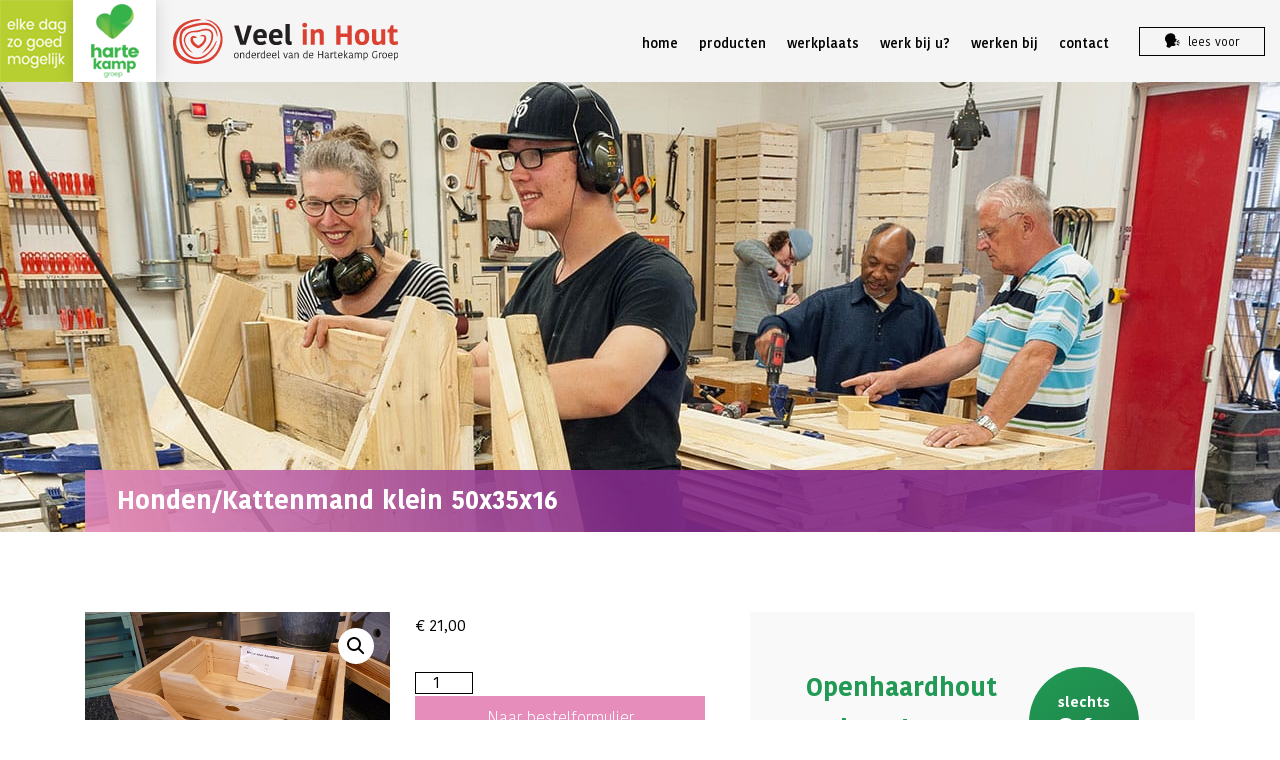

--- FILE ---
content_type: text/html; charset=UTF-8
request_url: https://veelinhout.nl/assortiment/kadotips/honden-kattenmand-klein/
body_size: 11995
content:

    <!DOCTYPE html>
<html lang="nl-NL">
  <head>
    <!-- Google Tag Manager -->
    <script>(function(w,d,s,l,i){w[l]=w[l]||[];w[l].push({'gtm.start':
    new Date().getTime(),event:'gtm.js'});var f=d.getElementsByTagName(s)[0],
    j=d.createElement(s),dl=l!='dataLayer'?'&l='+l:'';j.async=true;j.src=
    'https://www.googletagmanager.com/gtm.js?id='+i+dl;f.parentNode.insertBefore(j,f);
    })(window,document,'script','dataLayer','GTM-PR6K9P2');</script>
    <!-- End Google Tag Manager -->      
    <meta charset="utf-8">
    <meta http-equiv="X-UA-Compatible" content="IE=edge">
    <title>Honden/Kattenmand klein 50x35x16 | Veel In Hout</title>
    <meta name="description" content="">
    <meta name="keywords" content="">
    <meta name="copyright" content="">
    <meta name="viewport" content="width=device-width, initial-scale=1">
    <meta name="HandheldFriendly" content="True">
    <meta http-equiv="cleartype" content="on">
    <meta name="theme-color" content="#b13e21">
      
    <link rel="icon" href="https://www.veelinhout.nl/favicon.ico?v=2" />
	<link href="https://veelinhout.nl/wp-content/themes/veelinhout/css/style.css?16January202611:52:24" rel="stylesheet">
      
    <script src="//f1-eu.readspeaker.com/script/10152/webReader/webReader.js?pids=wr" type="text/javascript"></script>      
  <title>Honden/Kattenmand klein 50x35x16 &#8211; Veel In Hout</title>
<meta name='robots' content='max-image-preview:large' />
<link rel='dns-prefetch' href='//www.google.com' />
<link rel="alternate" type="application/rss+xml" title="Veel In Hout &raquo; feed" href="https://veelinhout.nl/feed/" />
<link rel="alternate" type="application/rss+xml" title="Veel In Hout &raquo; reacties feed" href="https://veelinhout.nl/comments/feed/" />
<link rel="alternate" title="oEmbed (JSON)" type="application/json+oembed" href="https://veelinhout.nl/wp-json/oembed/1.0/embed?url=https%3A%2F%2Fveelinhout.nl%2Fassortiment%2Fkadotips%2Fhonden-kattenmand-klein%2F" />
<link rel="alternate" title="oEmbed (XML)" type="text/xml+oembed" href="https://veelinhout.nl/wp-json/oembed/1.0/embed?url=https%3A%2F%2Fveelinhout.nl%2Fassortiment%2Fkadotips%2Fhonden-kattenmand-klein%2F&#038;format=xml" />
<style id='wp-img-auto-sizes-contain-inline-css' type='text/css'>
img:is([sizes=auto i],[sizes^="auto," i]){contain-intrinsic-size:3000px 1500px}
/*# sourceURL=wp-img-auto-sizes-contain-inline-css */
</style>
<style id='wp-emoji-styles-inline-css' type='text/css'>

	img.wp-smiley, img.emoji {
		display: inline !important;
		border: none !important;
		box-shadow: none !important;
		height: 1em !important;
		width: 1em !important;
		margin: 0 0.07em !important;
		vertical-align: -0.1em !important;
		background: none !important;
		padding: 0 !important;
	}
/*# sourceURL=wp-emoji-styles-inline-css */
</style>
<style id='wp-block-library-inline-css' type='text/css'>
:root{--wp-block-synced-color:#7a00df;--wp-block-synced-color--rgb:122,0,223;--wp-bound-block-color:var(--wp-block-synced-color);--wp-editor-canvas-background:#ddd;--wp-admin-theme-color:#007cba;--wp-admin-theme-color--rgb:0,124,186;--wp-admin-theme-color-darker-10:#006ba1;--wp-admin-theme-color-darker-10--rgb:0,107,160.5;--wp-admin-theme-color-darker-20:#005a87;--wp-admin-theme-color-darker-20--rgb:0,90,135;--wp-admin-border-width-focus:2px}@media (min-resolution:192dpi){:root{--wp-admin-border-width-focus:1.5px}}.wp-element-button{cursor:pointer}:root .has-very-light-gray-background-color{background-color:#eee}:root .has-very-dark-gray-background-color{background-color:#313131}:root .has-very-light-gray-color{color:#eee}:root .has-very-dark-gray-color{color:#313131}:root .has-vivid-green-cyan-to-vivid-cyan-blue-gradient-background{background:linear-gradient(135deg,#00d084,#0693e3)}:root .has-purple-crush-gradient-background{background:linear-gradient(135deg,#34e2e4,#4721fb 50%,#ab1dfe)}:root .has-hazy-dawn-gradient-background{background:linear-gradient(135deg,#faaca8,#dad0ec)}:root .has-subdued-olive-gradient-background{background:linear-gradient(135deg,#fafae1,#67a671)}:root .has-atomic-cream-gradient-background{background:linear-gradient(135deg,#fdd79a,#004a59)}:root .has-nightshade-gradient-background{background:linear-gradient(135deg,#330968,#31cdcf)}:root .has-midnight-gradient-background{background:linear-gradient(135deg,#020381,#2874fc)}:root{--wp--preset--font-size--normal:16px;--wp--preset--font-size--huge:42px}.has-regular-font-size{font-size:1em}.has-larger-font-size{font-size:2.625em}.has-normal-font-size{font-size:var(--wp--preset--font-size--normal)}.has-huge-font-size{font-size:var(--wp--preset--font-size--huge)}.has-text-align-center{text-align:center}.has-text-align-left{text-align:left}.has-text-align-right{text-align:right}.has-fit-text{white-space:nowrap!important}#end-resizable-editor-section{display:none}.aligncenter{clear:both}.items-justified-left{justify-content:flex-start}.items-justified-center{justify-content:center}.items-justified-right{justify-content:flex-end}.items-justified-space-between{justify-content:space-between}.screen-reader-text{border:0;clip-path:inset(50%);height:1px;margin:-1px;overflow:hidden;padding:0;position:absolute;width:1px;word-wrap:normal!important}.screen-reader-text:focus{background-color:#ddd;clip-path:none;color:#444;display:block;font-size:1em;height:auto;left:5px;line-height:normal;padding:15px 23px 14px;text-decoration:none;top:5px;width:auto;z-index:100000}html :where(.has-border-color){border-style:solid}html :where([style*=border-top-color]){border-top-style:solid}html :where([style*=border-right-color]){border-right-style:solid}html :where([style*=border-bottom-color]){border-bottom-style:solid}html :where([style*=border-left-color]){border-left-style:solid}html :where([style*=border-width]){border-style:solid}html :where([style*=border-top-width]){border-top-style:solid}html :where([style*=border-right-width]){border-right-style:solid}html :where([style*=border-bottom-width]){border-bottom-style:solid}html :where([style*=border-left-width]){border-left-style:solid}html :where(img[class*=wp-image-]){height:auto;max-width:100%}:where(figure){margin:0 0 1em}html :where(.is-position-sticky){--wp-admin--admin-bar--position-offset:var(--wp-admin--admin-bar--height,0px)}@media screen and (max-width:600px){html :where(.is-position-sticky){--wp-admin--admin-bar--position-offset:0px}}

/*# sourceURL=wp-block-library-inline-css */
</style><link rel='stylesheet' id='wc-blocks-style-css' href='https://veelinhout.nl/wp-content/plugins/woocommerce/assets/client/blocks/wc-blocks.css?ver=wc-10.4.3' type='text/css' media='all' />
<style id='global-styles-inline-css' type='text/css'>
:root{--wp--preset--aspect-ratio--square: 1;--wp--preset--aspect-ratio--4-3: 4/3;--wp--preset--aspect-ratio--3-4: 3/4;--wp--preset--aspect-ratio--3-2: 3/2;--wp--preset--aspect-ratio--2-3: 2/3;--wp--preset--aspect-ratio--16-9: 16/9;--wp--preset--aspect-ratio--9-16: 9/16;--wp--preset--color--black: #000000;--wp--preset--color--cyan-bluish-gray: #abb8c3;--wp--preset--color--white: #ffffff;--wp--preset--color--pale-pink: #f78da7;--wp--preset--color--vivid-red: #cf2e2e;--wp--preset--color--luminous-vivid-orange: #ff6900;--wp--preset--color--luminous-vivid-amber: #fcb900;--wp--preset--color--light-green-cyan: #7bdcb5;--wp--preset--color--vivid-green-cyan: #00d084;--wp--preset--color--pale-cyan-blue: #8ed1fc;--wp--preset--color--vivid-cyan-blue: #0693e3;--wp--preset--color--vivid-purple: #9b51e0;--wp--preset--gradient--vivid-cyan-blue-to-vivid-purple: linear-gradient(135deg,rgb(6,147,227) 0%,rgb(155,81,224) 100%);--wp--preset--gradient--light-green-cyan-to-vivid-green-cyan: linear-gradient(135deg,rgb(122,220,180) 0%,rgb(0,208,130) 100%);--wp--preset--gradient--luminous-vivid-amber-to-luminous-vivid-orange: linear-gradient(135deg,rgb(252,185,0) 0%,rgb(255,105,0) 100%);--wp--preset--gradient--luminous-vivid-orange-to-vivid-red: linear-gradient(135deg,rgb(255,105,0) 0%,rgb(207,46,46) 100%);--wp--preset--gradient--very-light-gray-to-cyan-bluish-gray: linear-gradient(135deg,rgb(238,238,238) 0%,rgb(169,184,195) 100%);--wp--preset--gradient--cool-to-warm-spectrum: linear-gradient(135deg,rgb(74,234,220) 0%,rgb(151,120,209) 20%,rgb(207,42,186) 40%,rgb(238,44,130) 60%,rgb(251,105,98) 80%,rgb(254,248,76) 100%);--wp--preset--gradient--blush-light-purple: linear-gradient(135deg,rgb(255,206,236) 0%,rgb(152,150,240) 100%);--wp--preset--gradient--blush-bordeaux: linear-gradient(135deg,rgb(254,205,165) 0%,rgb(254,45,45) 50%,rgb(107,0,62) 100%);--wp--preset--gradient--luminous-dusk: linear-gradient(135deg,rgb(255,203,112) 0%,rgb(199,81,192) 50%,rgb(65,88,208) 100%);--wp--preset--gradient--pale-ocean: linear-gradient(135deg,rgb(255,245,203) 0%,rgb(182,227,212) 50%,rgb(51,167,181) 100%);--wp--preset--gradient--electric-grass: linear-gradient(135deg,rgb(202,248,128) 0%,rgb(113,206,126) 100%);--wp--preset--gradient--midnight: linear-gradient(135deg,rgb(2,3,129) 0%,rgb(40,116,252) 100%);--wp--preset--font-size--small: 13px;--wp--preset--font-size--medium: 20px;--wp--preset--font-size--large: 36px;--wp--preset--font-size--x-large: 42px;--wp--preset--spacing--20: 0.44rem;--wp--preset--spacing--30: 0.67rem;--wp--preset--spacing--40: 1rem;--wp--preset--spacing--50: 1.5rem;--wp--preset--spacing--60: 2.25rem;--wp--preset--spacing--70: 3.38rem;--wp--preset--spacing--80: 5.06rem;--wp--preset--shadow--natural: 6px 6px 9px rgba(0, 0, 0, 0.2);--wp--preset--shadow--deep: 12px 12px 50px rgba(0, 0, 0, 0.4);--wp--preset--shadow--sharp: 6px 6px 0px rgba(0, 0, 0, 0.2);--wp--preset--shadow--outlined: 6px 6px 0px -3px rgb(255, 255, 255), 6px 6px rgb(0, 0, 0);--wp--preset--shadow--crisp: 6px 6px 0px rgb(0, 0, 0);}:where(.is-layout-flex){gap: 0.5em;}:where(.is-layout-grid){gap: 0.5em;}body .is-layout-flex{display: flex;}.is-layout-flex{flex-wrap: wrap;align-items: center;}.is-layout-flex > :is(*, div){margin: 0;}body .is-layout-grid{display: grid;}.is-layout-grid > :is(*, div){margin: 0;}:where(.wp-block-columns.is-layout-flex){gap: 2em;}:where(.wp-block-columns.is-layout-grid){gap: 2em;}:where(.wp-block-post-template.is-layout-flex){gap: 1.25em;}:where(.wp-block-post-template.is-layout-grid){gap: 1.25em;}.has-black-color{color: var(--wp--preset--color--black) !important;}.has-cyan-bluish-gray-color{color: var(--wp--preset--color--cyan-bluish-gray) !important;}.has-white-color{color: var(--wp--preset--color--white) !important;}.has-pale-pink-color{color: var(--wp--preset--color--pale-pink) !important;}.has-vivid-red-color{color: var(--wp--preset--color--vivid-red) !important;}.has-luminous-vivid-orange-color{color: var(--wp--preset--color--luminous-vivid-orange) !important;}.has-luminous-vivid-amber-color{color: var(--wp--preset--color--luminous-vivid-amber) !important;}.has-light-green-cyan-color{color: var(--wp--preset--color--light-green-cyan) !important;}.has-vivid-green-cyan-color{color: var(--wp--preset--color--vivid-green-cyan) !important;}.has-pale-cyan-blue-color{color: var(--wp--preset--color--pale-cyan-blue) !important;}.has-vivid-cyan-blue-color{color: var(--wp--preset--color--vivid-cyan-blue) !important;}.has-vivid-purple-color{color: var(--wp--preset--color--vivid-purple) !important;}.has-black-background-color{background-color: var(--wp--preset--color--black) !important;}.has-cyan-bluish-gray-background-color{background-color: var(--wp--preset--color--cyan-bluish-gray) !important;}.has-white-background-color{background-color: var(--wp--preset--color--white) !important;}.has-pale-pink-background-color{background-color: var(--wp--preset--color--pale-pink) !important;}.has-vivid-red-background-color{background-color: var(--wp--preset--color--vivid-red) !important;}.has-luminous-vivid-orange-background-color{background-color: var(--wp--preset--color--luminous-vivid-orange) !important;}.has-luminous-vivid-amber-background-color{background-color: var(--wp--preset--color--luminous-vivid-amber) !important;}.has-light-green-cyan-background-color{background-color: var(--wp--preset--color--light-green-cyan) !important;}.has-vivid-green-cyan-background-color{background-color: var(--wp--preset--color--vivid-green-cyan) !important;}.has-pale-cyan-blue-background-color{background-color: var(--wp--preset--color--pale-cyan-blue) !important;}.has-vivid-cyan-blue-background-color{background-color: var(--wp--preset--color--vivid-cyan-blue) !important;}.has-vivid-purple-background-color{background-color: var(--wp--preset--color--vivid-purple) !important;}.has-black-border-color{border-color: var(--wp--preset--color--black) !important;}.has-cyan-bluish-gray-border-color{border-color: var(--wp--preset--color--cyan-bluish-gray) !important;}.has-white-border-color{border-color: var(--wp--preset--color--white) !important;}.has-pale-pink-border-color{border-color: var(--wp--preset--color--pale-pink) !important;}.has-vivid-red-border-color{border-color: var(--wp--preset--color--vivid-red) !important;}.has-luminous-vivid-orange-border-color{border-color: var(--wp--preset--color--luminous-vivid-orange) !important;}.has-luminous-vivid-amber-border-color{border-color: var(--wp--preset--color--luminous-vivid-amber) !important;}.has-light-green-cyan-border-color{border-color: var(--wp--preset--color--light-green-cyan) !important;}.has-vivid-green-cyan-border-color{border-color: var(--wp--preset--color--vivid-green-cyan) !important;}.has-pale-cyan-blue-border-color{border-color: var(--wp--preset--color--pale-cyan-blue) !important;}.has-vivid-cyan-blue-border-color{border-color: var(--wp--preset--color--vivid-cyan-blue) !important;}.has-vivid-purple-border-color{border-color: var(--wp--preset--color--vivid-purple) !important;}.has-vivid-cyan-blue-to-vivid-purple-gradient-background{background: var(--wp--preset--gradient--vivid-cyan-blue-to-vivid-purple) !important;}.has-light-green-cyan-to-vivid-green-cyan-gradient-background{background: var(--wp--preset--gradient--light-green-cyan-to-vivid-green-cyan) !important;}.has-luminous-vivid-amber-to-luminous-vivid-orange-gradient-background{background: var(--wp--preset--gradient--luminous-vivid-amber-to-luminous-vivid-orange) !important;}.has-luminous-vivid-orange-to-vivid-red-gradient-background{background: var(--wp--preset--gradient--luminous-vivid-orange-to-vivid-red) !important;}.has-very-light-gray-to-cyan-bluish-gray-gradient-background{background: var(--wp--preset--gradient--very-light-gray-to-cyan-bluish-gray) !important;}.has-cool-to-warm-spectrum-gradient-background{background: var(--wp--preset--gradient--cool-to-warm-spectrum) !important;}.has-blush-light-purple-gradient-background{background: var(--wp--preset--gradient--blush-light-purple) !important;}.has-blush-bordeaux-gradient-background{background: var(--wp--preset--gradient--blush-bordeaux) !important;}.has-luminous-dusk-gradient-background{background: var(--wp--preset--gradient--luminous-dusk) !important;}.has-pale-ocean-gradient-background{background: var(--wp--preset--gradient--pale-ocean) !important;}.has-electric-grass-gradient-background{background: var(--wp--preset--gradient--electric-grass) !important;}.has-midnight-gradient-background{background: var(--wp--preset--gradient--midnight) !important;}.has-small-font-size{font-size: var(--wp--preset--font-size--small) !important;}.has-medium-font-size{font-size: var(--wp--preset--font-size--medium) !important;}.has-large-font-size{font-size: var(--wp--preset--font-size--large) !important;}.has-x-large-font-size{font-size: var(--wp--preset--font-size--x-large) !important;}
/*# sourceURL=global-styles-inline-css */
</style>

<style id='classic-theme-styles-inline-css' type='text/css'>
/*! This file is auto-generated */
.wp-block-button__link{color:#fff;background-color:#32373c;border-radius:9999px;box-shadow:none;text-decoration:none;padding:calc(.667em + 2px) calc(1.333em + 2px);font-size:1.125em}.wp-block-file__button{background:#32373c;color:#fff;text-decoration:none}
/*# sourceURL=/wp-includes/css/classic-themes.min.css */
</style>
<link rel='stylesheet' id='photoswipe-css' href='https://veelinhout.nl/wp-content/plugins/woocommerce/assets/css/photoswipe/photoswipe.min.css?ver=10.4.3' type='text/css' media='all' />
<link rel='stylesheet' id='photoswipe-default-skin-css' href='https://veelinhout.nl/wp-content/plugins/woocommerce/assets/css/photoswipe/default-skin/default-skin.min.css?ver=10.4.3' type='text/css' media='all' />
<link rel='stylesheet' id='woocommerce-layout-css' href='https://veelinhout.nl/wp-content/plugins/woocommerce/assets/css/woocommerce-layout.css?ver=10.4.3' type='text/css' media='all' />
<link rel='stylesheet' id='woocommerce-smallscreen-css' href='https://veelinhout.nl/wp-content/plugins/woocommerce/assets/css/woocommerce-smallscreen.css?ver=10.4.3' type='text/css' media='only screen and (max-width: 768px)' />
<link rel='stylesheet' id='woocommerce-general-css' href='https://veelinhout.nl/wp-content/plugins/woocommerce/assets/css/woocommerce.css?ver=10.4.3' type='text/css' media='all' />
<style id='woocommerce-inline-inline-css' type='text/css'>
.woocommerce form .form-row .required { visibility: visible; }
/*# sourceURL=woocommerce-inline-inline-css */
</style>
<script type="text/javascript" src="https://veelinhout.nl/wp-includes/js/jquery/jquery.min.js?ver=3.7.1" id="jquery-core-js"></script>
<script type="text/javascript" src="https://veelinhout.nl/wp-includes/js/jquery/jquery-migrate.min.js?ver=3.4.1" id="jquery-migrate-js"></script>
<script type="text/javascript" src="https://veelinhout.nl/wp-content/plugins/recaptcha-woo/js/rcfwc.js?ver=1.0" id="rcfwc-js-js" defer="defer" data-wp-strategy="defer"></script>
<script type="text/javascript" src="https://www.google.com/recaptcha/api.js?hl=nl_NL" id="recaptcha-js" defer="defer" data-wp-strategy="defer"></script>
<script type="text/javascript" src="https://veelinhout.nl/wp-content/plugins/woocommerce/assets/js/zoom/jquery.zoom.min.js?ver=1.7.21-wc.10.4.3" id="wc-zoom-js" defer="defer" data-wp-strategy="defer"></script>
<script type="text/javascript" src="https://veelinhout.nl/wp-content/plugins/woocommerce/assets/js/flexslider/jquery.flexslider.min.js?ver=2.7.2-wc.10.4.3" id="wc-flexslider-js" defer="defer" data-wp-strategy="defer"></script>
<script type="text/javascript" src="https://veelinhout.nl/wp-content/plugins/woocommerce/assets/js/photoswipe/photoswipe.min.js?ver=4.1.1-wc.10.4.3" id="wc-photoswipe-js" defer="defer" data-wp-strategy="defer"></script>
<script type="text/javascript" src="https://veelinhout.nl/wp-content/plugins/woocommerce/assets/js/photoswipe/photoswipe-ui-default.min.js?ver=4.1.1-wc.10.4.3" id="wc-photoswipe-ui-default-js" defer="defer" data-wp-strategy="defer"></script>
<script type="text/javascript" id="wc-single-product-js-extra">
/* <![CDATA[ */
var wc_single_product_params = {"i18n_required_rating_text":"Selecteer een waardering","i18n_rating_options":["1 van de 5 sterren","2 van de 5 sterren","3 van de 5 sterren","4 van de 5 sterren","5 van de 5 sterren"],"i18n_product_gallery_trigger_text":"Afbeeldinggalerij in volledig scherm bekijken","review_rating_required":"yes","flexslider":{"rtl":false,"animation":"slide","smoothHeight":true,"directionNav":false,"controlNav":"thumbnails","slideshow":false,"animationSpeed":500,"animationLoop":false,"allowOneSlide":false},"zoom_enabled":"1","zoom_options":[],"photoswipe_enabled":"1","photoswipe_options":{"shareEl":false,"closeOnScroll":false,"history":false,"hideAnimationDuration":0,"showAnimationDuration":0},"flexslider_enabled":"1"};
//# sourceURL=wc-single-product-js-extra
/* ]]> */
</script>
<script type="text/javascript" src="https://veelinhout.nl/wp-content/plugins/woocommerce/assets/js/frontend/single-product.min.js?ver=10.4.3" id="wc-single-product-js" defer="defer" data-wp-strategy="defer"></script>
<script type="text/javascript" src="https://veelinhout.nl/wp-content/plugins/woocommerce/assets/js/jquery-blockui/jquery.blockUI.min.js?ver=2.7.0-wc.10.4.3" id="wc-jquery-blockui-js" defer="defer" data-wp-strategy="defer"></script>
<script type="text/javascript" src="https://veelinhout.nl/wp-content/plugins/woocommerce/assets/js/js-cookie/js.cookie.min.js?ver=2.1.4-wc.10.4.3" id="wc-js-cookie-js" defer="defer" data-wp-strategy="defer"></script>
<script type="text/javascript" id="woocommerce-js-extra">
/* <![CDATA[ */
var woocommerce_params = {"ajax_url":"/wp-admin/admin-ajax.php","wc_ajax_url":"/?wc-ajax=%%endpoint%%","i18n_password_show":"Wachtwoord weergeven","i18n_password_hide":"Wachtwoord verbergen"};
//# sourceURL=woocommerce-js-extra
/* ]]> */
</script>
<script type="text/javascript" src="https://veelinhout.nl/wp-content/plugins/woocommerce/assets/js/frontend/woocommerce.min.js?ver=10.4.3" id="woocommerce-js" defer="defer" data-wp-strategy="defer"></script>
<link rel="https://api.w.org/" href="https://veelinhout.nl/wp-json/" /><link rel="alternate" title="JSON" type="application/json" href="https://veelinhout.nl/wp-json/wp/v2/product/128" /><link rel="EditURI" type="application/rsd+xml" title="RSD" href="https://veelinhout.nl/xmlrpc.php?rsd" />
<meta name="generator" content="WordPress 6.9" />
<meta name="generator" content="WooCommerce 10.4.3" />
<link rel="canonical" href="https://veelinhout.nl/assortiment/kadotips/honden-kattenmand-klein/" />
<link rel='shortlink' href='https://veelinhout.nl/?p=128' />
	<noscript><style>.woocommerce-product-gallery{ opacity: 1 !important; }</style></noscript>
	<link rel="icon" href="https://veelinhout.nl/wp-content/uploads/2019/04/favicon.png" sizes="32x32" />
<link rel="icon" href="https://veelinhout.nl/wp-content/uploads/2019/04/favicon.png" sizes="192x192" />
<link rel="apple-touch-icon" href="https://veelinhout.nl/wp-content/uploads/2019/04/favicon.png" />
<meta name="msapplication-TileImage" content="https://veelinhout.nl/wp-content/uploads/2019/04/favicon.png" />
  </head>
  <body class="wp-singular product-template-default single single-product postid-128 wp-embed-responsive wp-theme-veelinhout theme-veelinhout woocommerce woocommerce-page woocommerce-no-js">
    <!-- Google Tag Manager (noscript) -->
    <noscript><iframe src="https://www.googletagmanager.com/ns.html?id=GTM-PR6K9P2"
    height="0" width="0" style="display:none;visibility:hidden"></iframe></noscript>
    <!-- End Google Tag Manager (noscript) -->
          
    <div class="readSpeakerContent"> <!-- RSPEAK_START -->          
      <div class="main-container">
        <div class="visuallyhidden" id="svg-sprite"></div>
        <header class="header">
          <div class="header__top">
            <div class="container-fluid">
              <div class="container">
                <div class="row">
                  <div class="col-lg-12">
                    <div class="accessibility-bar-wrap">
                      <div class="accessibility-bar">
                        
                            <!-- voorbeeld uit dhg
                            <a rel="nofollow" class="rs_href" onclick="readpage(this.href, 'xp1'); return false;" accesskey="L" title="Laat de tekst voorlezen met ReadSpeaker webReader" href="//app-eu.readspeaker.com/cgi-bin/rsent?customerid=10152&amp;lang=nl_nl&amp;readclass=section__subtitle&amp;url=">
                                <div class="accessibility-panel__text text-nowrap"><span style="color: #FFF;">lees voor</span></div>
                            </a>
                            -->

                        <a rel="nofollow" class="rs_href" onclick="readpage(this.href, 'xp1'); return false;" accesskey="L" title="Laat de tekst voorlezen met ReadSpeaker webReader" href="//app-eu.readspeaker.com/cgi-bin/rsent?customerid=10152&amp;lang=nl_nl&amp;readclass=section__subtitle&amp;url=">
                            <div id="xp1" class="rs_preserve rs_skip rs_addtools rs_splitbutton rs_exp">
                            </div> 
                            <button class="accessibility-bar__btn"><span class="accessibility-bar__icon-screenreader">
                                <svg>
                                  <use xlink:href="#icon-screenreader"></use>
                                </svg></span><span class="accessibility-bar__text">lees voor</span>
                            </button>
                            <!--<div id="xp1"></div>-->                           
                        </a>
                          
                            <!--<button class="accessibility-bar__btn"><span class="accessibility-bar__icon-textsize">
                                <svg>
                                  <use xlink:href="#icon-textsize"></use>
                                </svg></span><span class="accessibility-bar__text">lettergrootte</span></button>
                          </div>
                        <a href="https://veelinhout.nl//winkelmand/">
                        <button class="accessibility-bar__btn"><span class="accessibility-bar__icon-cart">
                          <svg>
                            <use xlink:href="#icon-shopping-cart"></use>
                          </svg></span><span class="accessibility-bar__text">winkelmand bekijken</span></button></a>-->
                    </div>
                  </div>
                </div>
              </div>
            </div>
          </div>
        </div>
        <div class="header__body">
          <div class="container-fluid">
            <div class="row">
              <div class="container">
                <div class="row">
                  <div class="col-xs-12 col-lg-5 col-xl-4 order-md-0 order-lg-1">
                    <div class="header__logos">
                      <div class="header__logo1">
                        <img class="logo__hgimage" src="https://veelinhout.nl/wp-content/themes/veelinhout/img/logo-hartekamp-groep.png" alt="Hartekamp Groep logo">                        
                      </div>
                      <div class="header__logo2">
                          <a class="logo" href="https://veelinhout.nl/" title="LogoTitle"><img class="logo__image" src="https://veelinhout.nl/wp-content/themes/veelinhout/img/logo-veel-in-hout.svg" alt="Veel in Hout Logo"></a><a class="mobile-menu-toggle hamburger-menu d-lg-none js-toggle-menu" href="">
                          <div class="menu-item"></div>
                          <div class="menu-item"></div>
                          <div class="menu-item"></div></a>
                      </div>
                      
                    </div>
                      <!--
                    <div class="header__hglogo">
                      <img class="logo__hgimage" src="https://veelinhout.nl/wp-content/themes/veelinhout/img/logo-hartekamp-groep.png" alt="Hartekamp Groep logo">
                    </div>  
                    <div class="header__logo">
                      <a class="logo" href="#" title="LogoTitle"><img class="logo__image" src="https://veelinhout.nl/wp-content/themes/veelinhout/img/logo-veel-in-hout.svg" alt="Veel in Hout Logo"></a><a class="mobile-menu-toggle hamburger-menu d-lg-none js-toggle-menu" href="">
                      <div class="menu-item"></div>
                      <div class="menu-item"></div>
                      <div class="menu-item"></div></a>
                    </div>
                      -->
                  </div>
                  <div class="col-xs-12 col-lg-7 col-xl-8 order-md-1 order-lg-2">
                      <nav class="navbar">
                        <ul class="navbar__list">
                          <div class="menu-top-menu-container"><ul id="menu-top-menu" class="menu"><li id="menu-item-91" class="navbar__item menu-item menu-item-type-post_type menu-item-object-page menu-item-home menu-item-91"><a href="https://veelinhout.nl/" class="navbar__link">home</a></li>
<li id="menu-item-105" class="navbar__item menu-item menu-item-type-post_type menu-item-object-page current_page_parent menu-item-105"><a href="https://veelinhout.nl/assortiment/" class="navbar__link">producten</a></li>
<li id="menu-item-90" class="navbar__item menu-item menu-item-type-post_type menu-item-object-page menu-item-90"><a href="https://veelinhout.nl/werkplaats/" class="navbar__link">werkplaats</a></li>
<li id="menu-item-89" class="navbar__item menu-item menu-item-type-post_type menu-item-object-page menu-item-89"><a href="https://veelinhout.nl/werk-bij-u/" class="navbar__link">werk bij u?</a></li>
<li id="menu-item-88" class="navbar__item menu-item menu-item-type-post_type menu-item-object-page menu-item-88"><a href="https://veelinhout.nl/werken-bij/" class="navbar__link">werken bij</a></li>
<li id="menu-item-87" class="navbar__item menu-item menu-item-type-post_type menu-item-object-page menu-item-87"><a href="https://veelinhout.nl/contact/" class="navbar__link">contact</a></li>
</ul></div>                                
                        </ul>
                      </nav>
                  </div>
                </div>
              </div>
            </div>
          </div>
        </div>
      </header>


      <main class="main">
        <section class="section section-intro"><img class="section-intro__image" src="https://veelinhout.nl/wp-content/themes/veelinhout/img/subpage-bg.jpg" alt="Werkplaats" width="1920" height="450"/>
          <div class="section-intro__bottom">
            <div class="container">
              <div class="row">
                <div class="col-xl-12">
                  <div class="section-intro__bottom-body">
                    <h1>Honden/Kattenmand klein 50x35x16</h1>
                  </div>
                </div>
              </div>
            </div>
          </div>
        </section>
        <section class="section section-subpage">
          <div class="container">
            <div class="row">
              <div class="col-lg-7 col-xxl-8">
                <article class="article">
                                    <div class="woocommerce">			<div class="single-product" data-product-page-preselected-id="0">
				<div class="woocommerce-notices-wrapper"></div><div id="product-128" class="product type-product post-128 status-publish first instock product_cat-dieren-artikelen product_cat-kadotips has-post-thumbnail shipping-taxable purchasable product-type-simple">

	<div class="woocommerce-product-gallery woocommerce-product-gallery--with-images woocommerce-product-gallery--columns-4 images" data-columns="4" style="opacity: 0; transition: opacity .25s ease-in-out;">
	<div class="woocommerce-product-gallery__wrapper">
		<div data-thumb="https://veelinhout.nl/wp-content/uploads/2019/03/HondenKattenMand-001-100x100.jpg" data-thumb-alt="Honden/Kattenmand klein 50x35x16" data-thumb-srcset="https://veelinhout.nl/wp-content/uploads/2019/03/HondenKattenMand-001-100x100.jpg 100w, https://veelinhout.nl/wp-content/uploads/2019/03/HondenKattenMand-001-150x150.jpg 150w, https://veelinhout.nl/wp-content/uploads/2019/03/HondenKattenMand-001-300x300.jpg 300w"  data-thumb-sizes="(max-width: 100px) 100vw, 100px" class="woocommerce-product-gallery__image"><a href="https://veelinhout.nl/wp-content/uploads/2019/03/HondenKattenMand-001.jpg"><img loading="lazy" decoding="async" width="528" height="335" src="https://veelinhout.nl/wp-content/uploads/2019/03/HondenKattenMand-001.jpg" class="wp-post-image" alt="Honden/Kattenmand klein 50x35x16" data-caption="" data-src="https://veelinhout.nl/wp-content/uploads/2019/03/HondenKattenMand-001.jpg" data-large_image="https://veelinhout.nl/wp-content/uploads/2019/03/HondenKattenMand-001.jpg" data-large_image_width="528" data-large_image_height="335" srcset="https://veelinhout.nl/wp-content/uploads/2019/03/HondenKattenMand-001.jpg 528w, https://veelinhout.nl/wp-content/uploads/2019/03/HondenKattenMand-001-300x190.jpg 300w" sizes="auto, (max-width: 528px) 100vw, 528px" /></a></div>	</div>
</div>

	<div class="summary entry-summary">
		<p class="price"><span class="woocommerce-Price-amount amount"><bdi><span class="woocommerce-Price-currencySymbol">&euro;</span>&nbsp;21,00</bdi></span></p>

	
	<form class="cart" action="" method="post" enctype='multipart/form-data'>
		
		<div class="quantity">
		<label class="screen-reader-text" for="quantity_696acf38c8314">Honden/Kattenmand klein 50x35x16 aantal</label>
	<input
		type="number"
				id="quantity_696acf38c8314"
		class="input-text qty text"
		name="quantity"
		value="1"
		aria-label="Productaantal"
				min="1"
							step="1"
			placeholder=""
			inputmode="numeric"
			autocomplete="off"
			/>
	</div>

		<button type="submit" name="add-to-cart" value="128" class="single_add_to_cart_button button alt">Naar bestelformulier</button>

			</form>

	
<div class="product_meta">

	
	
	<span class="posted_in">Categorieën: <a href="https://veelinhout.nl/product-categorie/dieren-artikelen/" rel="tag">Dieren artikelen</a>, <a href="https://veelinhout.nl/product-categorie/kadotips/" rel="tag">Kadotips</a></span>
	
	
</div>
	</div>

	
	<div class="woocommerce-tabs wc-tabs-wrapper">
		<ul class="tabs wc-tabs" role="tablist">
							<li role="presentation" class="description_tab" id="tab-title-description">
					<a href="#tab-description" role="tab" aria-controls="tab-description">
						Beschrijving					</a>
				</li>
					</ul>
					<div class="woocommerce-Tabs-panel woocommerce-Tabs-panel--description panel entry-content wc-tab" id="tab-description" role="tabpanel" aria-labelledby="tab-title-description">
				
<p>onbeh: 21,00</p>
<p>beh: 30,50</p>
			</div>
		
			</div>


	<section class="related products">

					<h2>Gerelateerde producten</h2>
				<ul class="products columns-4">

			
					<li class="product type-product post-137 status-publish first instock product_cat-dieren-artikelen product_cat-kadotips has-post-thumbnail shipping-taxable purchasable product-type-simple">
	<a href="https://veelinhout.nl/assortiment/kadotips/vlindertuin/" class="woocommerce-LoopProduct-link woocommerce-loop-product__link"><img loading="lazy" decoding="async" width="300" height="300" src="https://veelinhout.nl/wp-content/uploads/2019/03/VlinderTuin-001-300x300.jpg" class="attachment-woocommerce_thumbnail size-woocommerce_thumbnail" alt="Vlindertafel" srcset="https://veelinhout.nl/wp-content/uploads/2019/03/VlinderTuin-001-300x300.jpg 300w, https://veelinhout.nl/wp-content/uploads/2019/03/VlinderTuin-001-150x150.jpg 150w, https://veelinhout.nl/wp-content/uploads/2019/03/VlinderTuin-001-100x100.jpg 100w" sizes="auto, (max-width: 300px) 100vw, 300px" /><h2 class="woocommerce-loop-product__title">Vlindertafel</h2>
	<span class="price"><span class="woocommerce-Price-amount amount"><bdi><span class="woocommerce-Price-currencySymbol">&euro;</span>&nbsp;8,00</bdi></span></span>
</a></li>

			
					<li class="product type-product post-583 status-publish instock product_cat-figuur-vogelhuisjes product_cat-kadotips has-post-thumbnail shipping-taxable purchasable product-type-simple">
	<a href="https://veelinhout.nl/assortiment/dieren-artikelen/figuur-vogelhuisjes/bever-vogelhuis/" class="woocommerce-LoopProduct-link woocommerce-loop-product__link"><img loading="lazy" decoding="async" width="300" height="300" src="https://veelinhout.nl/wp-content/uploads/2020/07/IMG_0679-300x300.jpg" class="attachment-woocommerce_thumbnail size-woocommerce_thumbnail" alt="Vogelhuis Bever" srcset="https://veelinhout.nl/wp-content/uploads/2020/07/IMG_0679-300x300.jpg 300w, https://veelinhout.nl/wp-content/uploads/2020/07/IMG_0679-150x150.jpg 150w, https://veelinhout.nl/wp-content/uploads/2020/07/IMG_0679-100x100.jpg 100w" sizes="auto, (max-width: 300px) 100vw, 300px" /><h2 class="woocommerce-loop-product__title">Vogelhuis Bever</h2>
	<span class="price"><span class="woocommerce-Price-amount amount"><bdi><span class="woocommerce-Price-currencySymbol">&euro;</span>&nbsp;29,00</bdi></span></span>
</a></li>

			
					<li class="product type-product post-95 status-publish instock product_cat-dieren-artikelen product_cat-kadotips has-post-thumbnail shipping-taxable purchasable product-type-simple">
	<a href="https://veelinhout.nl/assortiment/kadotips/roodborst-vogelhuis/" class="woocommerce-LoopProduct-link woocommerce-loop-product__link"><img loading="lazy" decoding="async" width="300" height="300" src="https://veelinhout.nl/wp-content/uploads/2023/04/20230407_125755-300x300.jpeg" class="attachment-woocommerce_thumbnail size-woocommerce_thumbnail" alt="Roodborst vogelhuis" srcset="https://veelinhout.nl/wp-content/uploads/2023/04/20230407_125755-300x300.jpeg 300w, https://veelinhout.nl/wp-content/uploads/2023/04/20230407_125755-150x150.jpeg 150w, https://veelinhout.nl/wp-content/uploads/2023/04/20230407_125755-100x100.jpeg 100w" sizes="auto, (max-width: 300px) 100vw, 300px" /><h2 class="woocommerce-loop-product__title">Roodborst vogelhuis</h2>
	<span class="price"><span class="woocommerce-Price-amount amount"><bdi><span class="woocommerce-Price-currencySymbol">&euro;</span>&nbsp;7,50</bdi></span></span>
</a></li>

			
					<li class="product type-product post-180 status-publish last instock product_cat-kadotips product_cat-buiten-accesoires has-post-thumbnail shipping-taxable purchasable product-type-simple">
	<a href="https://veelinhout.nl/assortiment/buiten-accesoires/brievenbus/" class="woocommerce-LoopProduct-link woocommerce-loop-product__link"><img loading="lazy" decoding="async" width="300" height="300" src="https://veelinhout.nl/wp-content/uploads/2019/04/Brievenbus-001-300x300.jpg" class="attachment-woocommerce_thumbnail size-woocommerce_thumbnail" alt="Brievenbus" srcset="https://veelinhout.nl/wp-content/uploads/2019/04/Brievenbus-001-300x300.jpg 300w, https://veelinhout.nl/wp-content/uploads/2019/04/Brievenbus-001-150x150.jpg 150w, https://veelinhout.nl/wp-content/uploads/2019/04/Brievenbus-001-100x100.jpg 100w" sizes="auto, (max-width: 300px) 100vw, 300px" /><h2 class="woocommerce-loop-product__title">Brievenbus</h2>
	<span class="price"><span class="woocommerce-Price-amount amount"><bdi><span class="woocommerce-Price-currencySymbol">&euro;</span>&nbsp;26,50</bdi></span></span>
</a></li>

			
		</ul>

	</section>
	</div>

			</div>
			</div>                                                    </article>
              </div>
              <div class="col-lg-5 col-xxl-4">
                <aside class="sidebar">
  <div class="special-service">
    <div class="special-service__badge">
      <div class="badge-price background-primary">
        <p>slechts</p>
        <p class="badge-price__value">€ 6,-</p>
      </div>
    </div>
    <p class="special-service__title">Openhaard&shy;hout te koop!</p>
    <p>Openhaardhout voor een zacht prijsje: € 6,- voor twee grote zakken, af te halen aan de achterzijde van de werkplaats tijdens onze openingstijden.</p>
    <p>Het betreft ongeverfd afvalhout (max 40cm lengte) dat overblijft van de pallets die we gebruiken.</p>
    <p>Openhaardhout kan alleen telefonisch besteld worden op nummer<br/>06 - 257 300 52.</p>
  </div>
  <div class="card-links card-links--secondary">
    <h3 class="card-links__title title">Handige links</h3>
      
     <div class="menu-handige-links-container"><ul id="menu-handige-links" class="card-links__list"><li id="menu-item-768" class="card-links__item menu-item menu-item-type-custom menu-item-object-custom menu-item-768"><a href="https://veelinhout.nl/product-categorie/kadotips/" class="card-links__link"><span class="card-links__link-text">Kadotips</span><div class="card-links__link-icon"><svg><use xlink:href="#icon-arrow"></use></svg></div></a></li>
<li id="menu-item-355" class="card-links__item menu-item menu-item-type-post_type menu-item-object-page menu-item-355"><a href="https://veelinhout.nl/over-veel-in-hout/" class="card-links__link"><span class="card-links__link-text">Over Veel in Hout</span><div class="card-links__link-icon"><svg><use xlink:href="#icon-arrow"></use></svg></div></a></li>
<li id="menu-item-354" class="card-links__item menu-item menu-item-type-post_type menu-item-object-page menu-item-354"><a href="https://veelinhout.nl/stookhout-bestellen/" class="card-links__link"><span class="card-links__link-text">Stookhout bestellen</span><div class="card-links__link-icon"><svg><use xlink:href="#icon-arrow"></use></svg></div></a></li>
<li id="menu-item-357" class="card-links__item menu-item menu-item-type-post_type menu-item-object-page menu-item-357"><a href="https://veelinhout.nl/afhalen-bestellingen/" class="card-links__link"><span class="card-links__link-text">Afhalen/bestellingen</span><div class="card-links__link-icon"><svg><use xlink:href="#icon-arrow"></use></svg></div></a></li>
<li id="menu-item-356" class="card-links__item menu-item menu-item-type-post_type menu-item-object-page menu-item-356"><a href="https://veelinhout.nl/telefonische-bereikbaarheid/" class="card-links__link"><span class="card-links__link-text">Telefonische bereikbaarheid</span><div class="card-links__link-icon"><svg><use xlink:href="#icon-arrow"></use></svg></div></a></li>
<li id="menu-item-557" class="menu-item menu-item-type-post_type menu-item-object-page menu-item-557"><a href="https://veelinhout.nl/media-veel-in-hout/" class="card-links__link"><span class="card-links__link-text">Media Veel In Hout</span><div class="card-links__link-icon"><svg><use xlink:href="#icon-arrow"></use></svg></div></a></li>
</ul></div>          
      
    <!--<ul class="card-links__list">
      <li class="card-links__item"><a class="card-links__link" href="https://veelinhout.nl/over-veel-in-hout/"><span class="card-links__link-text">Over Veel in Hout</span>
          <div class="card-links__link-icon">
            <svg>
              <use xlink:href="#icon-arrow"></use>
            </svg>
          </div></a></li>
                    <li class="card-links__item"><a class="card-links__link" href="https://veelinhout.nl/stookhout-bestellen/"><span class="card-links__link-text">Stookhout bestellen</span>
                      <div class="card-links__link-icon">
                        <svg>
                          <use xlink:href="#icon-arrow"></use>
                        </svg>
                      </div></a></li>
      <li class="card-links__item"><a class="card-links__link" href="https://veelinhout.nl/afhalen-bestellingen/"><span class="card-links__link-text">Afhalen/bestellingen</span>
          <div class="card-links__link-icon">
            <svg>
              <use xlink:href="#icon-arrow"></use>
            </svg>
          </div></a></li>
      <li class="card-links__item"><a class="card-links__link" href="https://veelinhout.nl/telefonische-bereikbaarheid/"><span class="card-links__link-text">Telefonische bereikbaarheid</span>
          <div class="card-links__link-icon">
            <svg>
              <use xlink:href="#icon-arrow"></use>
            </svg>
          </div></a></li>
    </ul>-->
  </div>
</aside>              </div>
            </div>
          </div>
        </section>

        <section class="section section-contacts">
  <div class="contacts">
    <div class="container">
      <div class="row">
        <div class="col-lg-4">
          <div class="contacts__image">
            <svg>
              <use xlink:href="#icon-contact"></use>
            </svg>
          </div>
          <h2 class="contacts__title d-lg-none">Vragen?<br> Wij helpen graag!</h2>
        </div>
        <div class="col-lg-8">
          <h2 class="contacts__title d-none d-lg-inline-block">Vragen? Wij helpen graag!</h2>
          <p class="contacts__detail"></p>
          <ul class="contacts__list">
            <li class="contacts__item"><a class="contacts__link" href="tel:0625730052">
                <div class="contacts__icon">
                  <svg>
                    <use xlink:href="#icon-phone"></use>
                  </svg>
                </div><span class="contacts__item-value">06 - 257 300 52 </span></a><a class="contacts__link" href="mailto:veelinhout@hartekampgroep.nl">
                <div class="contacts__icon">
                  <svg>
                    <use xlink:href="#icon-email"></use>
                  </svg>
                </div><span class="contacts__item-value">veelinhout@hartekampgroep.nl</span></a></li>
            <li class="contacts__item"><span class="contacts__link">
                <div class="contacts__icon">
                  <svg>
                    <use xlink:href="#icon-address"></use>
                  </svg>
                </div><span class="contacts__item-value">Veel in Hout <br>De Trompet 1550 <br>1967 DB Heemskerk</span></span></li>
          </ul>
        </div>
      </div>
    </div>
  </div>
</section>

         
      </main>

            <footer class="footer">
        <div class="container-fluid">
          <div class="row">
            <div class="container">
              <div class="row">
                <div class="col-12">
                  <div class="footer__body">
                    <div class="footer__col footer__col--social">
                      <div class="social">
                        <div class="social__text">
                          <div class="social__title">
                            <h3>Volg mee op</h3><a class="social__title-icon" href="https://www.facebook.com/zorgorganisatie/" target="_blank" rel="noopener noreferrer">
                              <svg>
                                <use xlink:href="#icon-facebook"></use>
                              </svg></a>
                          </div>
                          <p class="social__info d-none d-lg-block">‘Veel in hout’ is een onderdeel van de <a href="https://hartekampgroep.nl" target="_blank" rel="noopener noreferrer" class="social__link">Hartekamp Groep</a></p>
                        </div><img class="social__image" src="https://veelinhout.nl/wp-content/themes/veelinhout/img/logo-hartekamp.svg" alt="Hartekamp Groep logo">
                      </div>
                    </div>
                    <div class="footer__col footer__col--collab">
                      <p class="d-lg-none">‘Veel in hout’ is een onderdeel van de <a href="https://hartekampgroep.nl" target="_blank" rel="noopener noreferrer" class="social__link">Hartekamp Groep</a></p>
                      <div class="collab">
                        <p class="collab__info">Veel in Hout werkt nauw samen met de leer-werkplaats Werken Is Meedoen (WIM) van de <a href="https://hartekampgroep.nl" target="_blank" rel="noopener noreferrer">Hartekamp Groep</a> en <a href="https://www.heliomare.nl" target="_blank" rel="noopener noreferrer">Heliomare</a></p>
                        <div class="collab__image"><img src="https://veelinhout.nl/wp-content/themes/veelinhout/img/logo-werkenismeedoen.svg" alt="Hartekamp Groep logo"></div>
                      </div>
                    </div>
                    <div class="footer__col footer__col--contacts">
                      <div class="contacts-footer">
                        <h3 class="d-lg-none">Adres</h3>
                        <p>De Trompet 1550</p>
                        <p>1967 DB Heemskerk</p><a class="contacts-footer__link" href="tel:0625730052">
                          <div class="contacts-footer__icon icon">
                            <svg>
                              <use xlink:href="#icon-phone-footer"></use>
                            </svg>
                          </div><span>06 - 257 300 52</span></a><a class="contacts-footer__link" href="mailto:veelinhout@hartekampgroep.nl">
                          <div class="contacts-footer__icon icon">
                            <svg>
                              <use xlink:href="#icon-email-footer"></use>
                            </svg>
                          </div><span>veelinhout@hartekampgroep.nl</span></a>
                      </div>
                    </div>
                  </div>
                </div>
              </div>
            </div>
          </div>
        </div>
      </footer>
      <script type="speculationrules">
{"prefetch":[{"source":"document","where":{"and":[{"href_matches":"/*"},{"not":{"href_matches":["/wp-*.php","/wp-admin/*","/wp-content/uploads/*","/wp-content/*","/wp-content/plugins/*","/wp-content/themes/veelinhout/*","/*\\?(.+)"]}},{"not":{"selector_matches":"a[rel~=\"nofollow\"]"}},{"not":{"selector_matches":".no-prefetch, .no-prefetch a"}}]},"eagerness":"conservative"}]}
</script>
<script type="application/ld+json">{"@context":"https://schema.org/","@type":"Product","@id":"https://veelinhout.nl/assortiment/kadotips/honden-kattenmand-klein/#product","name":"Honden/Kattenmand klein 50x35x16","url":"https://veelinhout.nl/assortiment/kadotips/honden-kattenmand-klein/","description":"onbeh: 21,00\r\n\r\nbeh: 30,50","image":"https://veelinhout.nl/wp-content/uploads/2019/03/HondenKattenMand-001.jpg","sku":128,"offers":[{"@type":"Offer","priceSpecification":[{"@type":"UnitPriceSpecification","price":"21.00","priceCurrency":"EUR","valueAddedTaxIncluded":false,"validThrough":"2027-12-31"}],"priceValidUntil":"2027-12-31","availability":"https://schema.org/InStock","url":"https://veelinhout.nl/assortiment/kadotips/honden-kattenmand-klein/","seller":{"@type":"Organization","name":"Veel In Hout","url":"https://veelinhout.nl"}}]}</script>
<div id="photoswipe-fullscreen-dialog" class="pswp" tabindex="-1" role="dialog" aria-modal="true" aria-hidden="true" aria-label="Afbeelding op volledig scherm">
	<div class="pswp__bg"></div>
	<div class="pswp__scroll-wrap">
		<div class="pswp__container">
			<div class="pswp__item"></div>
			<div class="pswp__item"></div>
			<div class="pswp__item"></div>
		</div>
		<div class="pswp__ui pswp__ui--hidden">
			<div class="pswp__top-bar">
				<div class="pswp__counter"></div>
				<button class="pswp__button pswp__button--zoom" aria-label="Zoom in/uit"></button>
				<button class="pswp__button pswp__button--fs" aria-label="Toggle volledig scherm"></button>
				<button class="pswp__button pswp__button--share" aria-label="Deel"></button>
				<button class="pswp__button pswp__button--close" aria-label="Sluiten (Esc)"></button>
				<div class="pswp__preloader">
					<div class="pswp__preloader__icn">
						<div class="pswp__preloader__cut">
							<div class="pswp__preloader__donut"></div>
						</div>
					</div>
				</div>
			</div>
			<div class="pswp__share-modal pswp__share-modal--hidden pswp__single-tap">
				<div class="pswp__share-tooltip"></div>
			</div>
			<button class="pswp__button pswp__button--arrow--left" aria-label="Vorige (pijltje links)"></button>
			<button class="pswp__button pswp__button--arrow--right" aria-label="Volgende (pijltje rechts)"></button>
			<div class="pswp__caption">
				<div class="pswp__caption__center"></div>
			</div>
		</div>
	</div>
</div>
	<script type='text/javascript'>
		(function () {
			var c = document.body.className;
			c = c.replace(/woocommerce-no-js/, 'woocommerce-js');
			document.body.className = c;
		})();
	</script>
	<script type="text/javascript" src="https://veelinhout.nl/wp-content/plugins/woocommerce/assets/js/sourcebuster/sourcebuster.min.js?ver=10.4.3" id="sourcebuster-js-js"></script>
<script type="text/javascript" id="wc-order-attribution-js-extra">
/* <![CDATA[ */
var wc_order_attribution = {"params":{"lifetime":1.0000000000000001e-5,"session":30,"base64":false,"ajaxurl":"https://veelinhout.nl/wp-admin/admin-ajax.php","prefix":"wc_order_attribution_","allowTracking":true},"fields":{"source_type":"current.typ","referrer":"current_add.rf","utm_campaign":"current.cmp","utm_source":"current.src","utm_medium":"current.mdm","utm_content":"current.cnt","utm_id":"current.id","utm_term":"current.trm","utm_source_platform":"current.plt","utm_creative_format":"current.fmt","utm_marketing_tactic":"current.tct","session_entry":"current_add.ep","session_start_time":"current_add.fd","session_pages":"session.pgs","session_count":"udata.vst","user_agent":"udata.uag"}};
//# sourceURL=wc-order-attribution-js-extra
/* ]]> */
</script>
<script type="text/javascript" src="https://veelinhout.nl/wp-content/plugins/woocommerce/assets/js/frontend/order-attribution.min.js?ver=10.4.3" id="wc-order-attribution-js"></script>
<script id="wp-emoji-settings" type="application/json">
{"baseUrl":"https://s.w.org/images/core/emoji/17.0.2/72x72/","ext":".png","svgUrl":"https://s.w.org/images/core/emoji/17.0.2/svg/","svgExt":".svg","source":{"concatemoji":"https://veelinhout.nl/wp-includes/js/wp-emoji-release.min.js?ver=6.9"}}
</script>
<script type="module">
/* <![CDATA[ */
/*! This file is auto-generated */
const a=JSON.parse(document.getElementById("wp-emoji-settings").textContent),o=(window._wpemojiSettings=a,"wpEmojiSettingsSupports"),s=["flag","emoji"];function i(e){try{var t={supportTests:e,timestamp:(new Date).valueOf()};sessionStorage.setItem(o,JSON.stringify(t))}catch(e){}}function c(e,t,n){e.clearRect(0,0,e.canvas.width,e.canvas.height),e.fillText(t,0,0);t=new Uint32Array(e.getImageData(0,0,e.canvas.width,e.canvas.height).data);e.clearRect(0,0,e.canvas.width,e.canvas.height),e.fillText(n,0,0);const a=new Uint32Array(e.getImageData(0,0,e.canvas.width,e.canvas.height).data);return t.every((e,t)=>e===a[t])}function p(e,t){e.clearRect(0,0,e.canvas.width,e.canvas.height),e.fillText(t,0,0);var n=e.getImageData(16,16,1,1);for(let e=0;e<n.data.length;e++)if(0!==n.data[e])return!1;return!0}function u(e,t,n,a){switch(t){case"flag":return n(e,"\ud83c\udff3\ufe0f\u200d\u26a7\ufe0f","\ud83c\udff3\ufe0f\u200b\u26a7\ufe0f")?!1:!n(e,"\ud83c\udde8\ud83c\uddf6","\ud83c\udde8\u200b\ud83c\uddf6")&&!n(e,"\ud83c\udff4\udb40\udc67\udb40\udc62\udb40\udc65\udb40\udc6e\udb40\udc67\udb40\udc7f","\ud83c\udff4\u200b\udb40\udc67\u200b\udb40\udc62\u200b\udb40\udc65\u200b\udb40\udc6e\u200b\udb40\udc67\u200b\udb40\udc7f");case"emoji":return!a(e,"\ud83e\u1fac8")}return!1}function f(e,t,n,a){let r;const o=(r="undefined"!=typeof WorkerGlobalScope&&self instanceof WorkerGlobalScope?new OffscreenCanvas(300,150):document.createElement("canvas")).getContext("2d",{willReadFrequently:!0}),s=(o.textBaseline="top",o.font="600 32px Arial",{});return e.forEach(e=>{s[e]=t(o,e,n,a)}),s}function r(e){var t=document.createElement("script");t.src=e,t.defer=!0,document.head.appendChild(t)}a.supports={everything:!0,everythingExceptFlag:!0},new Promise(t=>{let n=function(){try{var e=JSON.parse(sessionStorage.getItem(o));if("object"==typeof e&&"number"==typeof e.timestamp&&(new Date).valueOf()<e.timestamp+604800&&"object"==typeof e.supportTests)return e.supportTests}catch(e){}return null}();if(!n){if("undefined"!=typeof Worker&&"undefined"!=typeof OffscreenCanvas&&"undefined"!=typeof URL&&URL.createObjectURL&&"undefined"!=typeof Blob)try{var e="postMessage("+f.toString()+"("+[JSON.stringify(s),u.toString(),c.toString(),p.toString()].join(",")+"));",a=new Blob([e],{type:"text/javascript"});const r=new Worker(URL.createObjectURL(a),{name:"wpTestEmojiSupports"});return void(r.onmessage=e=>{i(n=e.data),r.terminate(),t(n)})}catch(e){}i(n=f(s,u,c,p))}t(n)}).then(e=>{for(const n in e)a.supports[n]=e[n],a.supports.everything=a.supports.everything&&a.supports[n],"flag"!==n&&(a.supports.everythingExceptFlag=a.supports.everythingExceptFlag&&a.supports[n]);var t;a.supports.everythingExceptFlag=a.supports.everythingExceptFlag&&!a.supports.flag,a.supports.everything||((t=a.source||{}).concatemoji?r(t.concatemoji):t.wpemoji&&t.twemoji&&(r(t.twemoji),r(t.wpemoji)))});
//# sourceURL=https://veelinhout.nl/wp-includes/js/wp-emoji-loader.min.js
/* ]]> */
</script>
      <script src="https://veelinhout.nl/wp-content/themes/veelinhout/js/jquery-1.12.4.min.js"></script>
      <script src="https://veelinhout.nl/wp-content/themes/veelinhout/js/app.js"></script>
    </div>
  </div> <!-- readspeaker -->
  </body>
</html>


--- FILE ---
content_type: text/css
request_url: https://veelinhout.nl/wp-content/themes/veelinhout/css/style.css?16January202611:52:24
body_size: 8596
content:
html {
  line-height: 1.15;
  -webkit-text-size-adjust: 100%;
}

body {
  margin: 0;
}

h1 {
  margin: 0.67em 0;
  font-size: 2em;
}

a {
  background-color: transparent;
}

img {
  border-style: none;
}

button,
input,
optgroup,
select,
textarea {
  margin: 0;
  font-family: inherit;
  font-size: 100%;
  line-height: 1.15;
}

button,
input {
  overflow: visible;
}

button,
select {
  text-transform: none;
}

button,
[type="button"],
[type="reset"],
[type="submit"] {
  -webkit-appearance: button;
}

button::-moz-focus-inner,
[type="button"]::-moz-focus-inner,
[type="reset"]::-moz-focus-inner,
[type="submit"]::-moz-focus-inner {
  padding: 0;
  border-style: none;
}

button:-moz-focusring,
[type="button"]:-moz-focusring,
[type="reset"]:-moz-focusring,
[type="submit"]:-moz-focusring {
  outline: 1px dotted ButtonText;
}

[type="checkbox"],
[type="radio"] {
  box-sizing: border-box;
  padding: 0;
}

[type="number"]::-webkit-inner-spin-button,
[type="number"]::-webkit-outer-spin-button {
  height: auto;
}

[type="search"] {
  outline-offset: -2px;
  -webkit-appearance: textfield;
}

[type="search"]::-webkit-search-decoration {
  -webkit-appearance: none;
}

::-webkit-file-upload-button {
  font: inherit;
  -webkit-appearance: button;
}

[hidden] {
  display: none;
}

/*------------------------------------*\
  #MEDIA QUERIES
\*------------------------------------*/

/*------------------------------------*\
  #FONTS
\*------------------------------------*/

/*------------------------------------*\
  #LAYOUT
\*------------------------------------*/

/*------------------------------------*\
  #COLORS
\*------------------------------------*/

/*------------------------------------*\
  #BODY
\*------------------------------------*/

/*------------------------------------*\
  #BORDERS
\*------------------------------------*/

/*------------------------------------*\
  #HEADING
\*------------------------------------*/

/*------------------------------------*\
  #LINKS - from LoVe to HAte
\*------------------------------------*/

/*------------------------------------*\
  #INPUTS
\*------------------------------------*/

/*------------------------------------*\
  #BUTTONS
\*------------------------------------*/

/*------------------------------------*\
  #TRANSITIONS
\*------------------------------------*/

.clearfix:before,
.clearfix:after {
  display: block;
  content: " ";
}

.clearfix:after {
  clear: both;
}

@font-face {
  font-family: 'kohinoortelugu';
  font-weight: 700;
  font-style: normal;
  src: url("../fonts/kohinoortelugu-bold.woff2") format("woff2"), url("../fonts/kohinoortelugu-bold.woff") format("woff");
}

@font-face {
  font-family: 'kohinoortelugu';
  font-weight: 300;
  font-style: normal;
  src: url("../fonts/kohinoortelugu-light.woff2") format("woff2"), url("../fonts/kohinoortelugu-light.woff") format("woff");
}

@font-face {
  font-family: 'kohinoortelugu';
  font-weight: 500;
  font-style: normal;
  src: url("../fonts/kohinoortelugu-medium.woff2") format("woff2"), url("../fonts/kohinoortelugu-medium.woff") format("woff");
}

@font-face {
  font-family: 'kohinoortelugu';
  font-weight: 400;
  font-style: normal;
  src: url("../fonts/kohinoortelugu-regular.woff2") format("woff2"), url("../fonts/kohinoortelugu-regular.woff") format("woff");
}

@font-face {
  font-family: 'kohinoortelugu';
  font-weight: 600;
  font-style: normal;
  src: url("../fonts/kohinoortelugu-semibold.woff2") format("woff2"), url("../fonts/kohinoortelugu-semibold.woff") format("woff");
}

.container {
  width: 100%;
  margin-right: auto;
  margin-left: auto;
  padding-right: 15px;
  padding-left: 15px;
}

.container-fluid {
  width: 100%;
  margin-right: auto;
  margin-left: auto;
  padding-right: 15px;
  padding-left: 15px;
}

.row {
  display: -ms-flexbox;
  display: flex;
  margin-right: -15px;
  margin-left: -15px;
  -ms-flex-wrap: wrap;
  flex-wrap: wrap;
}

.no-gutters {
  margin-right: 0;
  margin-left: 0;
}

.no-gutters > .col,
.no-gutters > [class*="col-"] {
  padding-right: 0;
  padding-left: 0;
}

.col-1,
.col-2,
.col-3,
.col-4,
.col-5,
.col-6,
.col-7,
.col-8,
.col-9,
.col-10,
.col-11,
.col-12,
.col,
.col-auto,
.col-sm-1,
.col-sm-2,
.col-sm-3,
.col-sm-4,
.col-sm-5,
.col-sm-6,
.col-sm-7,
.col-sm-8,
.col-sm-9,
.col-sm-10,
.col-sm-11,
.col-sm-12,
.col-sm,
.col-sm-auto,
.col-md-1,
.col-md-2,
.col-md-3,
.col-md-4,
.col-md-5,
.col-md-6,
.col-md-7,
.col-md-8,
.col-md-9,
.col-md-10,
.col-md-11,
.col-md-12,
.col-md,
.col-md-auto,
.col-lg-1,
.col-lg-2,
.col-lg-3,
.col-lg-4,
.col-lg-5,
.col-lg-6,
.col-lg-7,
.col-lg-8,
.col-lg-9,
.col-lg-10,
.col-lg-11,
.col-lg-12,
.col-lg,
.col-lg-auto,
.col-xl-1,
.col-xl-2,
.col-xl-3,
.col-xl-4,
.col-xl-5,
.col-xl-6,
.col-xl-7,
.col-xl-8,
.col-xl-9,
.col-xl-10,
.col-xl-11,
.col-xl-12,
.col-xl,
.col-xl-auto,
.col-xxl-1,
.col-xxl-2,
.col-xxl-3,
.col-xxl-4,
.col-xxl-5,
.col-xxl-6,
.col-xxl-7,
.col-xxl-8,
.col-xxl-9,
.col-xxl-10,
.col-xxl-11,
.col-xxl-12,
.col-xxl,
.col-xxl-auto {
  position: relative;
  width: 100%;
  padding-right: 15px;
  padding-left: 15px;
}

.col {
  max-width: 100%;
  -ms-flex-preferred-size: 0;
  flex-basis: 0;
  -ms-flex-positive: 1;
  flex-grow: 1;
}

.col-auto {
  width: auto;
  max-width: 100%;
  -ms-flex: 0 0 auto;
  flex: 0 0 auto;
}

.col-1 {
  max-width: 8.33333%;
  -ms-flex: 0 0 8.33333%;
  flex: 0 0 8.33333%;
}

.col-2 {
  max-width: 16.66667%;
  -ms-flex: 0 0 16.66667%;
  flex: 0 0 16.66667%;
}

.col-3 {
  max-width: 25%;
  -ms-flex: 0 0 25%;
  flex: 0 0 25%;
}

.col-4 {
  max-width: 33.33333%;
  -ms-flex: 0 0 33.33333%;
  flex: 0 0 33.33333%;
}

.col-5 {
  max-width: 41.66667%;
  -ms-flex: 0 0 41.66667%;
  flex: 0 0 41.66667%;
}

.col-6 {
  max-width: 50%;
  -ms-flex: 0 0 50%;
  flex: 0 0 50%;
}

.col-7 {
  max-width: 58.33333%;
  -ms-flex: 0 0 58.33333%;
  flex: 0 0 58.33333%;
}

.col-8 {
  max-width: 66.66667%;
  -ms-flex: 0 0 66.66667%;
  flex: 0 0 66.66667%;
}

.col-9 {
  max-width: 75%;
  -ms-flex: 0 0 75%;
  flex: 0 0 75%;
}

.col-10 {
  max-width: 83.33333%;
  -ms-flex: 0 0 83.33333%;
  flex: 0 0 83.33333%;
}

.col-11 {
  max-width: 91.66667%;
  -ms-flex: 0 0 91.66667%;
  flex: 0 0 91.66667%;
}

.col-12 {
  max-width: 100%;
  -ms-flex: 0 0 100%;
  flex: 0 0 100%;
}

.order-first {
  -ms-flex-order: -1;
  order: -1;
}

.order-last {
  -ms-flex-order: 13;
  order: 13;
}

.order-0 {
  -ms-flex-order: 0;
  order: 0;
}

.order-1 {
  -ms-flex-order: 1;
  order: 1;
}

.order-2 {
  -ms-flex-order: 2;
  order: 2;
}

.order-3 {
  -ms-flex-order: 3;
  order: 3;
}

.order-4 {
  -ms-flex-order: 4;
  order: 4;
}

.order-5 {
  -ms-flex-order: 5;
  order: 5;
}

.order-6 {
  -ms-flex-order: 6;
  order: 6;
}

.order-7 {
  -ms-flex-order: 7;
  order: 7;
}

.order-8 {
  -ms-flex-order: 8;
  order: 8;
}

.order-9 {
  -ms-flex-order: 9;
  order: 9;
}

.order-10 {
  -ms-flex-order: 10;
  order: 10;
}

.order-11 {
  -ms-flex-order: 11;
  order: 11;
}

.order-12 {
  -ms-flex-order: 12;
  order: 12;
}

.offset-1 {
  margin-left: 8.33333%;
}

.offset-2 {
  margin-left: 16.66667%;
}

.offset-3 {
  margin-left: 25%;
}

.offset-4 {
  margin-left: 33.33333%;
}

.offset-5 {
  margin-left: 41.66667%;
}

.offset-6 {
  margin-left: 50%;
}

.offset-7 {
  margin-left: 58.33333%;
}

.offset-8 {
  margin-left: 66.66667%;
}

.offset-9 {
  margin-left: 75%;
}

.offset-10 {
  margin-left: 83.33333%;
}

.offset-11 {
  margin-left: 91.66667%;
}

h1,
h2,
h3,
h4,
h5,
h6,
.h1,
.h2,
.h3,
.h4,
.h5,
.h6 {
  margin-bottom: 0.5rem;
  color: inherit;
  font-family: inherit;
  font-weight: 500;
  line-height: 1.2;
}

h1,
.h1 {
  font-size: 2.5rem;
}

h2,
.h2 {
  font-size: 2rem;
}

h3,
.h3 {
  font-size: 1.75rem;
}

h4,
.h4 {
  font-size: 1.5rem;
}

h5,
.h5 {
  font-size: 1.25rem;
}

h6,
.h6 {
  font-size: 1rem;
}

.lead {
  font-size: 1.25rem;
  font-weight: 300;
}

.display-1 {
  font-size: 6rem;
  font-weight: 300;
  line-height: 1.2;
}

.display-2 {
  font-size: 5.5rem;
  font-weight: 300;
  line-height: 1.2;
}

.display-3 {
  font-size: 4.5rem;
  font-weight: 300;
  line-height: 1.2;
}

.display-4 {
  font-size: 3.5rem;
  font-weight: 300;
  line-height: 1.2;
}

hr {
  margin-top: 1rem;
  margin-bottom: 1rem;
  border: 0;
  border-top: 1px solid rgba(0, 0, 0, 0.1);
}

small,
.small {
  font-size: 80%;
  font-weight: 400;
}

mark,
.mark {
  padding: 0.2em;
  background-color: #fcf8e3;
}

.list-unstyled {
  padding-left: 0;
  list-style: none;
}

.list-inline {
  padding-left: 0;
  list-style: none;
}

.list-inline-item {
  display: inline-block;
}

.list-inline-item:not(:last-child) {
  margin-right: 0.5rem;
}

.initialism {
  text-transform: uppercase;
  font-size: 90%;
}

.blockquote {
  margin-bottom: 1rem;
  font-size: 1.25rem;
}

.blockquote-footer {
  display: block;
  color: #6c757d;
  font-size: 80%;
}

.blockquote-footer::before {
  content: "\2014\00A0";
}

.d-none {
  display: none !important;
}

.d-inline {
  display: inline !important;
}

.d-inline-block {
  display: inline-block !important;
}

.d-block {
  display: block !important;
}

.d-table {
  display: table !important;
}

.d-table-row {
  display: table-row !important;
}

.d-table-cell {
  display: table-cell !important;
}

.d-flex {
  display: -ms-flexbox !important;
  display: flex !important;
}

.d-inline-flex {
  display: -ms-inline-flexbox !important;
  display: inline-flex !important;
}

html {
  box-sizing: border-box;
  height: 100%;
  font-size: 62.5%;
}

*,
*:before,
*:after {
  box-sizing: inherit;
}

article,
aside,
figcaption,
figure,
footer,
header,
hgroup,
main,
nav,
section {
  display: block;
}

body {
  height: 100%;
  background-color: #fff;
  font-family: "kohinoortelugu", Helvetica, Arial, sans-serif;
  font-size: 1.6rem;
  line-height: 1.7;
  -moz-osx-font-smoothing: grayscale;
  -webkit-font-smoothing: antialiased;
  -ms-text-size-adjust: 100%;
  -webkit-text-size-adjust: 100%;
}

a {
  transition-duration: 0.2s;
  color: #229a55;
  background-color: transparent;
}

h1,
h2,
h3,
h4,
h5,
h6 {
  margin-top: 0;
  margin-bottom: 1rem;
}

h1 {
  font-weight: 700;
}

h2 {
  margin-bottom: 2.8rem;
}

p {
  margin-top: 0;
}

img {
  display: block;
  box-sizing: content-box;
  max-width: 100%;
  height: auto;
}

button,
input,
optgroup,
select,
textarea {
  border: none;
  border-radius: 0;
  background-color: #fff;
  box-shadow: none;
  -webkit-appearance: none;
  -moz-appearance: none;
  appearance: none;
}

select::-ms-expand {
  display: none;
}

textarea {
  overflow: auto;
  resize: vertical;
}

input,
textarea {
 /* background-color: #fbfaf6 !important;*/
  border: 1px solid #000;
}

input:focus {
  /*border: 1px solid #000; */
  /*outline: none;*/
}

input[type="email"],
input[type="text"],
input[type="password"],
input[type="search"] {
  -webkit-appearance: none;
  -moz-appearance: none;
  appearance: none;
}

input[type="submit"],
button {
  cursor: pointer;
}

button[disabled],
input[disabled] {
  cursor: default;
}

input:-webkit-autofill,
input:-webkit-autofill:hover,
input:-webkit-autofill:focus,
input:-webkit-autofill:active {
  transition: "color 9999s ease-out, background-color 9999s ease-out";
  transition-delay: 9999s;
}

option {
  background-color: inherit;
}

ol,
ul,
dl {
  margin-top: 0;
  margin-bottom: 0;
}

ul {
  padding-left: 0;
  list-style-type: none;
}

svg {
  fill: currentColor;
}

svg:not(:root) {
  overflow: hidden;
}

.cursor-pointer {
  cursor: pointer;
}

.list-inline {
  margin-top: 0;
  margin-bottom: 0;
  padding-left: 0;
  list-style-type: none;
}

.background-primary {
  background-image: linear-gradient(-36deg, #1c7e45 0%, #1c7e45 1%, #229a55 100%);
}

.background-secondary {
/*background-image: linear-gradient(-55deg, #b64423 0%, #d66a2a 100%);*/
  background-color: #822a8a;
}

.color-primary {
  color: #229a55;
}

.color-secondary {
  color: #822a8a;
}

.gradient-primary {
  background-image: linear-gradient(-36deg, #1c7e45 0%, #1c7e45 1%, #229a55 100%);
}

.gradient-secondary {
  background: linear-gradient(178deg, rgba(224, 109, 40, 0.9) 0%, rgba(205, 86, 35, 0.9) 100%);
}

.woocommerce .col2-set .col-1,
.woocommerce .col2-set .col-2 {
    max-width: 48%;
    width: 48%;
}

/*------------------------------------*\
  #TEXT
\*------------------------------------*/

.text-right {
  text-align: right;
}

.text-center {
  text-align: center;
}

.text-left {
  text-align: left;
}

.text-wrap {
  -ms-word-break: break-all;
  word-break: break-all;
  word-break: break-word;
  -webkit-hyphens: auto;
  -ms-hyphens: auto;
  hyphens: auto;
}

.visuallyhidden {
  position: absolute;
  overflow: hidden;
  clip: rect(0 0 0 0);
  width: 1px;
  height: 1px;
  margin: -1px;
  padding: 0;
  white-space: nowrap;
  border: 0;
}

.footer {
  padding-top: 40px;
  padding-bottom: 40px;
  color: #fff;
  background-image: linear-gradient(63deg, rgba(230, 141, 187, 0.9) 0%, rgba(130, 42, 138, 0.9) 49%, rgba(130, 42, 138, 0.9) 100%);
  font-size: 1.3rem;
}

.footer a:hover,
.footer a:active,
.footer a:focus {
  color: #229a55;
  border-bottom-color: #229a55;
}

.footer__body {
  display: -ms-flexbox;
  display: flex;
  -ms-flex-wrap: wrap;
  flex-wrap: wrap;
}

.footer__col {
  display: -ms-flexbox;
  display: flex;
  padding-top: 12px;
  padding-bottom: 12px;
  -ms-flex-align: start;
  align-items: flex-start;
}

.footer__col--collab {
  -ms-flex-direction: column;
  flex-direction: column;
  width: 100%;
  -ms-flex-order: 2;
  order: 2;
}

.footer__col--collab p {
  font-size: 1rem;
}

.footer__col--contacts {
  width: 50%;
  -ms-flex-order: 0;
  order: 0;
}

.footer__col--social {
  width: 50%;
  -ms-flex-order: 1;
  order: 1;
}

.footer__col:not(:last-child) {
  border-right: none;
}

.header {
  background-color: /*#f9f6ec*/ #f5f5f5;
}

.header .container {
  max-width: 100%;
}

.header__hglogo {
  display: -ms-flexbox;
  display: flex;
  width: auto;
  -ms-flex-pack: justify;
  justify-content: flex-start;
  -ms-flex-align: center;
  align-items: center;
}

.header__logo {
  display: -ms-flexbox;
  display: flex;
  /*width: 100%;
  min-height: 68px;*/
  -ms-flex-pack: justify;
  justify-content: space-between;
  -ms-flex-align: center;
  align-items: center;
}

.header__logos {
  display: flex;
}

.header__logo1 {
  display: none;
  flex-grow: 0;
  margin:  0 0 0 -15px;
}

.header__logo2 {
  display: flex;
  flex-grow: 0;
  -ms-flex-pack: justify;
  justify-content: space-between;
  -ms-flex-align: center;
  align-items: center;
  min-height: 68px;
  width: 100%;
}

.header__top {
  padding-top: 6px;
  padding-bottom: 6px;
  text-align: right;
  background-color: /*#e9e6dd*/ #dcdcdc;
}

.section__body {
  max-width: 548px;
  margin-right: auto;
  margin-left: auto;
  text-align: center;
}

.section__title {
  font-size: 2.5rem;
  font-weight: 700;
}

.section__subtitle {
  font-size: 1.4rem;
  font-weight: 500;
  line-height: 1.8;
}

.accessibility-bar {
  display: -ms-flexbox;
  display: flex;
  -ms-flex-direction: row;
  flex-direction: row;
  height: 100%;
  font-size: 1.2rem;
  font-weight: 300;
  -ms-flex-pack: center;
  justify-content: center;
  -ms-flex-negative: 0;
  flex-shrink: 0;
}

.accessibility-bar__btn {
  display: block;
  width: 100%;
  max-width: 140px;
  padding: 5px;
  transition-duration: 0.2s;
  border: 1px solid #000;
  background: none;
}

.accessibility-bar__btn:not(:last-child) {
  margin-right: 22px;
}

.accessibility-bar__btn:hover,
.accessibility-bar__btn:active,
.accessibility-bar__btn:focus {
  transition-duration: 0.2s;
  color: #229a55;
}

.accessibility-bar__icon-screenreader {
  display: inline-block;
  margin-right: 8px;
  vertical-align: middle;
  -ms-flex-negative: 0;
  flex-shrink: 0;
}

.accessibility-bar__icon-screenreader svg {
  width: 15px;
  height: 15px;
}

.accessibility-bar__icon-textsize {
  display: inline-block;
  margin-right: 8px;
  vertical-align: middle;
  -ms-flex-negative: 0;
  flex-shrink: 0;
}

.accessibility-bar__icon-textsize svg {
  width: 40px;
  height: 15px;
}

.accessibility-bar__icon-cart {
  display: inline-block;
  margin-right: 8px;
  vertical-align: middle;
  -ms-flex-negative: 0;
  flex-shrink: 0;
}

.accessibility-bar__icon-cart svg {
  width: 15px;
  height: 15px;
}

.accessibility-bar__text {
  display: inline-block;
}

.accessibility-bar a {
  text-decoration: none;
}

.badge-price {
  width: /*96px*/ 110px;
  height: /*96px*/ 110px;
  padding: 24px 20px;
  text-align: center;
  color: #fff;
  border-radius: 50%;
  font-size: 1.4rem;
  font-weight: 700;
}

.badge-price p {
  margin-top: 0;
  margin-bottom: 0;
}

.badge-price__value {
  font-size: 2.6rem;
  line-height: 1;
}

.article h2 {
  clear: both;
  margin-bottom: 4px;
  font-weight: 700;
}

.article p {
  margin-bottom: 30px;
}

.button {
  overflow-x: hidden;
  width: 100%;
  min-width: 144px;
  max-width: 100%;
  min-height: 44px;
  padding: 0 24px;
  transition-duration: 0.2s;
  text-align: center;
  text-overflow: ellipsis;
  color: #fff;
  border: none;
  background-color: #e68dbb;
  font-size: 1.6rem;
  font-weight: 300;
}

.button:hover,
.button:active,
.button:focus {
  transition-duration: 0.2s;
  background-color: #229a55;
}

.card-links {
  height: 100%;
  margin-right: -15px;
  margin-left: -15px;
  padding: 48px;
  padding-right: 15px;
  padding-left: 15px;
}

.card-links__item:not(:last-child) {
  margin-bottom: 13px;
}

.card-links__link {
  display: block;
  transition-duration: 0.2s;
  text-decoration: none;
  font-size: 1.2rem;
  font-weight: 500;
}

.card-links__link::after {
  display: block;
  clear: both;
  content: "";
}

.card-links__link:hover,
.card-links__link:active,
.card-links__link:focus {
  transition-duration: 0.2s;
}

.card-links__link:hover svg,
.card-links__link:active svg,
.card-links__link:focus svg {
  transition-duration: 0.2s;
}

.card-links__link-icon {
  float: right;
}

.card-links__link-icon svg {
  width: 20px;
  height: 15px;
  transition-duration: 0.2s;
}

.card-links__link-text {
  float: left;
}

.card-links__list {
  font-size: 1.3rem;
}

.card-links__title {
  min-height: 72px;
  margin-bottom: 0;
}

.card-links--primary {
  background-color: #229a55;
}

.card-links--primary .card-links__link {
  color: #fff;
  border-bottom: 1px solid #fff;
}

.card-links--primary .card-links__link:hover,
.card-links--primary .card-links__link:active,
.card-links--primary .card-links__link:focus {
  border-color: #822a8a;
}

.card-links--primary .card-links__link:hover svg,
.card-links--primary .card-links__link:active svg,
.card-links--primary .card-links__link:focus svg {
  color: #822a8a;
}

.card-links--primary .card-links__link-icon svg {
  color: #fff;
}

.card-links--primary .card-links__title {
  color: #fff;
}

.card-links.card-links--secondary {
  padding-right: 15px;
  padding-bottom: 0;
  padding-left: 15px;
  background-color: transparent;
}

.card-links.card-links--secondary .card-links__link {
  color: #000;
  border-bottom: 1px solid #822a8a;
}

.card-links.card-links--secondary .card-links__link:hover,
.card-links.card-links--secondary .card-links__link:active,
.card-links.card-links--secondary .card-links__link:focus {
  border-color: #229a55;
}

.card-links.card-links--secondary .card-links__link:hover svg,
.card-links.card-links--secondary .card-links__link:active svg,
.card-links.card-links--secondary .card-links__link:focus svg {
  color: #229a55;
}

.card-links.card-links--secondary .card-links__link-icon svg {
  color: #822a8a;
}

.card-links.card-links--secondary .card-links__title {
  color: #822a8a;
}

.collab {
  display: -ms-flexbox;
  display: flex;
  max-width: 100%;
  margin-right: auto;
  margin-left: 0;
  font-size: 1rem;
  -ms-flex-align: center;
  align-items: center;
}

.collab a {
  text-decoration: none;
  color: #fff;
  border-bottom: 1px solid #fff;
}

.collab__image {
  margin-bottom: 0;
}

.collab__image img {
  height: 43px;
}

.collab__info {
  max-width: 330px;
  margin-right: 0;
  margin-bottom: 0;
  padding-right: 8px;
}

.contacts__detail {
  max-width: 670px;
  margin-bottom: 3rem;
  font-size: 1.3rem;
  font-weight: 500;
}

.contacts__icon {
  display: inline-block;
  margin-right: 16px;
  vertical-align: top;
}

.contacts__icon svg {
  width: 22px;
  height: 22px;
  color: #229a55;
}

.contacts__image {
  display: inline-block;
  text-align: center;
  vertical-align: bottom;
  color: #229a55;
}

.contacts__image svg {
  width: 90px;
  height: 90px;
}

.contacts__item {
  width: 100%;
}

.contacts__item-value {
  display: inline-block;
  transition-duration: 0.2s;
  vertical-align: top;
  color: #000;
  font-size: 1.4rem;
  line-height: 1.5;
}

.contacts__link {
  display: block;
  transition-duration: 0.2s;
  font-size: 2rem;
  font-weight: 700;
}

.contacts__link:hover,
.contacts__link:active,
.contacts__link:focus {
  transition-duration: 0.2s;
}

.contacts__link:hover .contacts__item-value,
.contacts__link:active .contacts__item-value,
.contacts__link:focus .contacts__item-value {
  color: #822a8a;
}

.contacts__list {
  display: -ms-flexbox;
  display: flex;
  -ms-flex-wrap: wrap;
  flex-wrap: wrap;
}

.contacts__title {
  display: inline-block;
  max-width: 200px;
  padding-left: 16px;
  font-size: 2rem;
  font-weight: 700;
}

.contacts-footer {
  width: 100%;
  max-width: 180px;
}

.contacts-footer h3 {
  font-size: 2rem;
  font-weight: 400;
}

.contacts-footer p {
  margin-bottom: 8px;
}

.contacts-footer__icon {
  display: inline-block;
  height: 22px;
  margin-right: 8px;
  vertical-align: bottom;
}

.contacts-footer__icon svg {
  width: 18px;
  height: 18px;
}

.contacts-footer__link {
  display: -ms-flexbox;
  display: flex;
  margin-bottom: 6px;
  text-decoration: none;
  color: #fff;
  -ms-flex-align: center;
  align-items: center;
}

.contacts-footer__link:hover span,
.contacts-footer__link:active span,
.contacts-footer__link:focus span {
  border-color: #229a55;
}

.contacts-footer__link span {
  display: inline-block;
  border-bottom: 1px solid #fff;
  line-height: 1.4;
}

.feature {
  position: relative;
  height: 100%;
  padding-top: 20px;
  padding-bottom: 20px;
  transition-duration: 0.2s;
  text-align: left;
}

.feature:hover,
.feature:active,
.feature:focus {
  transition-duration: 0.2s;
}

.feature:hover .feature__name,
.feature:hover .feature__icon,
.feature:active .feature__name,
.feature:active .feature__icon,
.feature:focus .feature__name,
.feature:focus .feature__icon {
  transition-duration: 0.2s;
  color: #822a8a;
}

.feature__shadow-left {
  position: absolute;
  top: 0;
  left: -100px;
  display: none;
  overflow: hidden;
  width: 100px;
  height: 100%;
  transition-duration: 0.2s;
  opacity: 0;
}

.feature__shadow-left:before {
  position: absolute;
  top: 0px;
  display: block;
  width: 100px;
  height: 100%;
  content: '';
  border-radius: 50%;
  box-shadow: 0 30px 0px 0px #fff, 0 -30px 0px 0px #fff, 0px 0px 30px 0px rgba(0, 0, 0, 0.12), 0px 0px 30px 0px rgba(0, 0, 0, 0.12);
}

.feature__shadow-left:before {
  left: 100px;
}

.feature__shadow-right {
  position: absolute;
  top: 0;
  right: -100px;
  display: none;
  overflow: hidden;
  width: 100px;
  height: 100%;
  transition-duration: 0.2s;
  opacity: 0;
}

.feature__shadow-right:before {
  position: absolute;
  top: 0px;
  display: block;
  width: 100px;
  height: 100%;
  content: '';
  border-radius: 50%;
  box-shadow: 0 30px 0px 0px #fff, 0 -30px 0px 0px #fff, 0px 0px 30px 0px rgba(0, 0, 0, 0.12), 0px 0px 30px 0px rgba(0, 0, 0, 0.12);
}

.feature__shadow-right:before {
  right: 100px;
}

.feature a {
  transition-duration: 0.2s;
  text-decoration: none;
  border-bottom: 1px solid #229a55;
}

.feature a:hover,
.feature a:active,
.feature a:focus {
  transition-duration: 0.2s;
  color: #822a8a;
  border-bottom: 1px solid #822a8a;
}

.feature__detail {
  max-width: 100%;
  margin-right: auto;
  margin-left: auto;
  font-size: 1.2rem;
  font-weight: 500;
}

.feature__icon {
  display: inline-block;
  margin-right: 12px;
  margin-bottom: 0;
  vertical-align: middle;
  color: #229a55;
}

.feature__icon svg {
  width: 50px;
  height: 50px;
}

.feature__name {
  display: inline-block;
  margin-bottom: 36px;
  text-transform: uppercase;
  font-size: 2rem;
  font-weight: 700;
}

.field {
  width: 100%;
}

.field.is-horizontal {
  display: -ms-flexbox;
  display: flex;
  -ms-flex-direction: column;
  flex-direction: column;
  margin-bottom: 0;
  -ms-flex-pack: center;
  justify-content: center;
  -ms-flex-align: center;
  align-items: center;
}

.form .field,
.form .control-label {
  margin-bottom: 24px;
}

.form .field:last-child {
  margin-bottom: 0;
}

.form--search {
  font-size: 2.2rem;
  font-weight: 300;
}

.form--search .control-label {
  padding-right: 16px;
  font-size: 1.6rem;
}

.form--search .field-select {
  width: 100%;
  max-width: 100%;
}

.form--search .form__body {
  width: 100%;
  max-width: 1200px;
  margin-right: auto;
  margin-left: auto;
}

.hamburger-menu {
  display: inline-block;
  height: 24px;
  transition: all 0.3s ease-in-out;
}

.hamburger-menu:hover {
  cursor: pointer;
}

.hamburger-menu .menu-item {
  display: block;
  width: 32px;
  height: 5px;
  margin: 0 0 4px;
  transition: all 0.3s ease-in-out;
  border-radius: 5px;
  background: #229a55;
}

.hamburger-menu.open .menu-item {
  margin: 0 0 2px;
}

.hamburger-menu.open .menu-item:first-child {
  transform: rotate(45deg);
  transform-origin: 5px;
}

.hamburger-menu.open .menu-item:nth-child(2) {
  opacity: 0;
}

.hamburger-menu.open .menu-item:nth-child(3) {
  transform: rotate(-45deg);
  transform-origin: 7px;
}

.link-button {
  display: inline-block;
  padding: 6px 28px;
  transition-duration: 0.2s;
  text-align: center;
  text-decoration: none;
  color: #fff;
  font-size: 1.4rem;
  font-weight: 700;
}

.link-button--secondary {
 /* background-image: linear-gradient(178deg, rgba(224, 109, 40, 0.9) 0%, rgba(205, 86, 35, 0.9) 100%);*/
  background-image: linear-gradient(-36deg, rgba(230, 141, 187, 1) 0%, rgba(130, 42, 138, 1) 1%, rgba(130, 42, 138, 1) 100%);
}

.link-button--secondary:hover,
.link-button--secondary:focus,
.link-button--secondary:active {
  transition-duration: 0.2s;
  background-image: linear-gradient(-36deg, #1c7e45 0%, #1c7e45 1%, #229a55 100%);
}

.logo {
  display: -ms-flexbox;
  display: flex;
  height: 100%;
  -ms-flex-align: center;
  align-items: center;
}

.logo__hgimage {
  margin: -17px 0;
  height: 100px;
}

.logo__image {
  height: 35px;
}

.navbar {
  max-height: 0;
  margin-right: -15px;
  margin-left: -15px;
  padding-top: 0;
  padding-bottom: 0;
  transition: all 1s;
  text-align: center;
  background-color: #dcdcdc;
  font-size: 1.8rem;
  font-weight: 500;
}

.navbar.open {
  max-height: 500px;
  padding-top: 60px;
  padding-bottom: 60px;
  transition-duration: 1s;
}

.navbar__item {
  display: block;
  margin-right: 0;
  margin-bottom: 20px;
  margin-left: 0;
}

.navbar__item:last-child {
  margin-right: 0;
}

.navbar__link {
  text-decoration: none;
  color: #000;
  font-size: 1.8rem;
  font-weight: 600;
}

.navbar__link:hover,
.navbar__link:active,
.navbar__link:focus {
  color: #229a55;
}

.navbar__list {
  display: inline-block;
  margin-top: 0;
  margin-right: 0;
  margin-bottom: 0;
  padding-left: 0;
  list-style-type: none;
}

.product-month {
  position: relative;
  display: -ms-flexbox;
  display: flex;
  -ms-flex-direction: column;
  flex-direction: column;
}

.product-month__detail {
  max-width: 300px;
  font-size: 1.4rem;
  font-weight: 500;
}

.product-month__image,
.product-month__info {
  width: 100%;
}

.product-month__image {
  position: relative;
}

.product-month__image-wrap {
  overflow: hidden;
  /*height: 100%; */
  /*height: 160px;*/
  height: 480px;
}

.product-month__image-wrap img {
  height: 100%;
  max-width: 200%;
}

.product-month__info {
  display: -ms-flexbox;
  display: flex;
  -ms-flex-direction: column;
  flex-direction: column;
  padding: 40px 30px;
  background-color: #f5f5f5;
}

.product-month__link {
  width: 100%;
  margin-top: auto;
}

.product-month__name {
  min-height: 72px;
  margin-bottom: 0;
}

.product-month__price {
  position: absolute;
  top: 50%;
  right: 36px;
}

.section-contacts {
  padding-top: 60px;
  padding-bottom: 60px;
  background-color: #efefef;
}

.section-features {
  overflow-x: hidden;
  padding-top: 0;
}

.section-intro {
  position: relative;
  min-height: 410px;
  color: #fff;
  background-color: #c8c4b7;
}

.section-intro__bottom {
  position: absolute;
  right: 0;
  bottom: 0;
  left: 0;
}

.section-intro__bottom h2 {
  margin-bottom: 0;
  font-size: 3rem;
  font-weight: 700;
}

.section-intro__bottom-body {
  padding-top: 16px;
  padding-right: 32px;
  padding-bottom: 16px;
  padding-left: 32px;
 /* background-image: linear-gradient(178deg, rgba(224, 109, 40, 0.9) 0%, rgba(205, 86, 35, 0.9) 100%);*/
  background-image: linear-gradient(63deg, rgba(230, 141, 187, 0.9) 0%, rgba(130, 42, 138, 0.9) 49%, rgba(130, 42, 138, 0.9) 100%);
}

.section-intro__bottom-body h1 {
  margin-bottom: 0;
}

.section-intro__image {
  position: absolute;
  top: 0;
  right: 0;
  left: 0;
  width: auto;
  height: 100%;
  margin-right: auto;
  margin-left: auto;
  -o-object-fit: cover;
  object-fit: cover;
}

.section-intro__wrap {
  position: relative;
  top: 0;
  left: 0;
  width: 100%;
  height: 100%;
  padding-top: 40px;
  padding-bottom: 280px;
  background-color: rgba(0,0,0,0.5);
}

.section-products {
  padding-top: 60px;
  padding-bottom: 20px;
}

.section-products .row.no-gutters {
  background-color: #f5f5f5;
}

.section-subpage {
  padding-top: 80px;
  padding-bottom: 80px;
}

.control-select {
  position: relative;
}

.select {
  width: 100%;
  min-height: 44px;
  padding: 12px 40px 12px 30px;
  font-size: 1.6rem;
}

.select__caret {
  position: absolute;
  top: 50%;
  right: 16px;
  width: 20px;
  height: 30px;
  transform: translateY(-50%);
  pointer-events: none;
  color: #000000;
}

.select__caret svg {
  width: 20px;
  height: 20px;
}

.sidebar {
  margin-right: -15px;
  margin-left: -15px;
  padding: 55px 15px;
  background-color: #f9f9f9;
}

.social {
  display: -ms-flexbox;
  display: flex;
  -ms-flex-direction: column;
  flex-direction: column;
  -ms-flex-align: center;
  align-items: center;
}

.social__image {
  display: block;
  height: 88px;
  margin-right: auto;
  margin-left: auto;
}

.social__info {
  max-width: 240px;
  margin-top: 0;
  margin-bottom: 0;
  line-height: 1.7;
}

.social__link {
  text-decoration: none;
  color: #fff;
  border-bottom: 1px solid #fff;
}

.social__text {
  display: inline-block;
  margin-right: 0;
  vertical-align: top;
}

.social__title h3 {
  display: inline-block;
  margin-right: 0;
  margin-bottom: 3rem;
  font-size: 2rem;
  font-weight: 400;
}

.social__title-icon {
  display: inline-block;
  width: 32px;
  height: 34px;
  vertical-align: middle;
  color: #fff;
  border-bottom: none;
}

.social__title-icon svg {
  width: 32px;
  height: 34px;
}

.special-service__badge {
  float: right;
  margin-left: 8px;
}

.special-service__title {
  color: #229a55;
  font-size: 2.5rem;
  font-weight: 700;
}

.title {
  font-size: 2rem;
  font-weight: 700;
}

.woocommerce-billing-fields {
    margin-bottom: 3rem;
}

.woocommerce-checkout .woocommerce form .form-row textarea {
    height: 8em;
}

@media (min-width: 576px) {
  .container {
    max-width: 540px;
  }

  .col-sm {
    max-width: 100%;
    -ms-flex-preferred-size: 0;
    flex-basis: 0;
    -ms-flex-positive: 1;
    flex-grow: 1;
  }

  .col-sm-auto {
    width: auto;
    max-width: 100%;
    -ms-flex: 0 0 auto;
    flex: 0 0 auto;
  }

  .col-sm-1 {
    max-width: 8.33333%;
    -ms-flex: 0 0 8.33333%;
    flex: 0 0 8.33333%;
  }

  .col-sm-2 {
    max-width: 16.66667%;
    -ms-flex: 0 0 16.66667%;
    flex: 0 0 16.66667%;
  }

  .col-sm-3 {
    max-width: 25%;
    -ms-flex: 0 0 25%;
    flex: 0 0 25%;
  }

  .col-sm-4 {
    max-width: 33.33333%;
    -ms-flex: 0 0 33.33333%;
    flex: 0 0 33.33333%;
  }

  .col-sm-5 {
    max-width: 41.66667%;
    -ms-flex: 0 0 41.66667%;
    flex: 0 0 41.66667%;
  }

  .col-sm-6 {
    max-width: 50%;
    -ms-flex: 0 0 50%;
    flex: 0 0 50%;
  }

  .col-sm-7 {
    max-width: 58.33333%;
    -ms-flex: 0 0 58.33333%;
    flex: 0 0 58.33333%;
  }

  .col-sm-8 {
    max-width: 66.66667%;
    -ms-flex: 0 0 66.66667%;
    flex: 0 0 66.66667%;
  }

  .col-sm-9 {
    max-width: 75%;
    -ms-flex: 0 0 75%;
    flex: 0 0 75%;
  }

  .col-sm-10 {
    max-width: 83.33333%;
    -ms-flex: 0 0 83.33333%;
    flex: 0 0 83.33333%;
  }

  .col-sm-11 {
    max-width: 91.66667%;
    -ms-flex: 0 0 91.66667%;
    flex: 0 0 91.66667%;
  }

  .col-sm-12 {
    max-width: 100%;
    -ms-flex: 0 0 100%;
    flex: 0 0 100%;
  }

  .order-sm-first {
    -ms-flex-order: -1;
    order: -1;
  }

  .order-sm-last {
    -ms-flex-order: 13;
    order: 13;
  }

  .order-sm-0 {
    -ms-flex-order: 0;
    order: 0;
  }

  .order-sm-1 {
    -ms-flex-order: 1;
    order: 1;
  }

  .order-sm-2 {
    -ms-flex-order: 2;
    order: 2;
  }

  .order-sm-3 {
    -ms-flex-order: 3;
    order: 3;
  }

  .order-sm-4 {
    -ms-flex-order: 4;
    order: 4;
  }

  .order-sm-5 {
    -ms-flex-order: 5;
    order: 5;
  }

  .order-sm-6 {
    -ms-flex-order: 6;
    order: 6;
  }

  .order-sm-7 {
    -ms-flex-order: 7;
    order: 7;
  }

  .order-sm-8 {
    -ms-flex-order: 8;
    order: 8;
  }

  .order-sm-9 {
    -ms-flex-order: 9;
    order: 9;
  }

  .order-sm-10 {
    -ms-flex-order: 10;
    order: 10;
  }

  .order-sm-11 {
    -ms-flex-order: 11;
    order: 11;
  }

  .order-sm-12 {
    -ms-flex-order: 12;
    order: 12;
  }

  .offset-sm-0 {
    margin-left: 0;
  }

  .offset-sm-1 {
    margin-left: 8.33333%;
  }

  .offset-sm-2 {
    margin-left: 16.66667%;
  }

  .offset-sm-3 {
    margin-left: 25%;
  }

  .offset-sm-4 {
    margin-left: 33.33333%;
  }

  .offset-sm-5 {
    margin-left: 41.66667%;
  }

  .offset-sm-6 {
    margin-left: 50%;
  }

  .offset-sm-7 {
    margin-left: 58.33333%;
  }

  .offset-sm-8 {
    margin-left: 66.66667%;
  }

  .offset-sm-9 {
    margin-left: 75%;
  }

  .offset-sm-10 {
    margin-left: 83.33333%;
  }

  .offset-sm-11 {
    margin-left: 91.66667%;
  }

  .d-sm-none {
    display: none !important;
  }

  .d-sm-inline {
    display: inline !important;
  }

  .d-sm-inline-block {
    display: inline-block !important;
  }

  .d-sm-block {
    display: block !important;
  }

  .d-sm-table {
    display: table !important;
  }

  .d-sm-table-row {
    display: table-row !important;
  }

  .d-sm-table-cell {
    display: table-cell !important;
  }

  .d-sm-flex {
    display: -ms-flexbox !important;
    display: flex !important;
  }

  .d-sm-inline-flex {
    display: -ms-inline-flexbox !important;
    display: inline-flex !important;
  }
}

@media (min-width: 768px) {
  .container {
    max-width: 720px;
  }

  .col-md {
    max-width: 100%;
    -ms-flex-preferred-size: 0;
    flex-basis: 0;
    -ms-flex-positive: 1;
    flex-grow: 1;
  }

  .col-md-auto {
    width: auto;
    max-width: 100%;
    -ms-flex: 0 0 auto;
    flex: 0 0 auto;
  }

  .col-md-1 {
    max-width: 8.33333%;
    -ms-flex: 0 0 8.33333%;
    flex: 0 0 8.33333%;
  }

  .col-md-2 {
    max-width: 16.66667%;
    -ms-flex: 0 0 16.66667%;
    flex: 0 0 16.66667%;
  }

  .col-md-3 {
    max-width: 25%;
    -ms-flex: 0 0 25%;
    flex: 0 0 25%;
  }

  .col-md-4 {
    max-width: 33.33333%;
    -ms-flex: 0 0 33.33333%;
    flex: 0 0 33.33333%;
  }

  .col-md-5 {
    max-width: 41.66667%;
    -ms-flex: 0 0 41.66667%;
    flex: 0 0 41.66667%;
  }

  .col-md-6 {
    max-width: 50%;
    -ms-flex: 0 0 50%;
    flex: 0 0 50%;
  }

  .col-md-7 {
    max-width: 58.33333%;
    -ms-flex: 0 0 58.33333%;
    flex: 0 0 58.33333%;
  }

  .col-md-8 {
    max-width: 66.66667%;
    -ms-flex: 0 0 66.66667%;
    flex: 0 0 66.66667%;
  }

  .col-md-9 {
    max-width: 75%;
    -ms-flex: 0 0 75%;
    flex: 0 0 75%;
  }

  .col-md-10 {
    max-width: 83.33333%;
    -ms-flex: 0 0 83.33333%;
    flex: 0 0 83.33333%;
  }

  .col-md-11 {
    max-width: 91.66667%;
    -ms-flex: 0 0 91.66667%;
    flex: 0 0 91.66667%;
  }

  .col-md-12 {
    max-width: 100%;
    -ms-flex: 0 0 100%;
    flex: 0 0 100%;
  }

  .order-md-first {
    -ms-flex-order: -1;
    order: -1;
  }

  .order-md-last {
    -ms-flex-order: 13;
    order: 13;
  }

  .order-md-0 {
    -ms-flex-order: 0;
    order: 0;
  }

  .order-md-1 {
    -ms-flex-order: 1;
    order: 1;
  }

  .order-md-2 {
    -ms-flex-order: 2;
    order: 2;
  }

  .order-md-3 {
    -ms-flex-order: 3;
    order: 3;
  }

  .order-md-4 {
    -ms-flex-order: 4;
    order: 4;
  }

  .order-md-5 {
    -ms-flex-order: 5;
    order: 5;
  }

  .order-md-6 {
    -ms-flex-order: 6;
    order: 6;
  }

  .order-md-7 {
    -ms-flex-order: 7;
    order: 7;
  }

  .order-md-8 {
    -ms-flex-order: 8;
    order: 8;
  }

  .order-md-9 {
    -ms-flex-order: 9;
    order: 9;
  }

  .order-md-10 {
    -ms-flex-order: 10;
    order: 10;
  }

  .order-md-11 {
    -ms-flex-order: 11;
    order: 11;
  }

  .order-md-12 {
    -ms-flex-order: 12;
    order: 12;
  }

  .offset-md-0 {
    margin-left: 0;
  }

  .offset-md-1 {
    margin-left: 8.33333%;
  }

  .offset-md-2 {
    margin-left: 16.66667%;
  }

  .offset-md-3 {
    margin-left: 25%;
  }

  .offset-md-4 {
    margin-left: 33.33333%;
  }

  .offset-md-5 {
    margin-left: 41.66667%;
  }

  .offset-md-6 {
    margin-left: 50%;
  }

  .offset-md-7 {
    margin-left: 58.33333%;
  }

  .offset-md-8 {
    margin-left: 66.66667%;
  }

  .offset-md-9 {
    margin-left: 75%;
  }

  .offset-md-10 {
    margin-left: 83.33333%;
  }

  .offset-md-11 {
    margin-left: 91.66667%;
  }

  .d-md-none {
    display: none !important;
  }

  .d-md-inline {
    display: inline !important;
  }

  .d-md-inline-block {
    display: inline-block !important;
  }

  .d-md-block {
    display: block !important;
  }

  .d-md-table {
    display: table !important;
  }

  .d-md-table-row {
    display: table-row !important;
  }

  .d-md-table-cell {
    display: table-cell !important;
  }

  .d-md-flex {
    display: -ms-flexbox !important;
    display: flex !important;
  }

  .d-md-inline-flex {
    display: -ms-inline-flexbox !important;
    display: inline-flex !important;
  }
}

@media (min-width: 960px) {
  .container {
    max-width: 900px;
  }
}

@media (min-width: 992px) {
  .container {
    max-width: 960px;
  }

  .col-lg {
    max-width: 100%;
    -ms-flex-preferred-size: 0;
    flex-basis: 0;
    -ms-flex-positive: 1;
    flex-grow: 1;
  }

  .col-lg-auto {
    width: auto;
    max-width: 100%;
    -ms-flex: 0 0 auto;
    flex: 0 0 auto;
  }

  .col-lg-1 {
    max-width: 8.33333%;
    -ms-flex: 0 0 8.33333%;
    flex: 0 0 8.33333%;
  }

  .col-lg-2 {
    max-width: 16.66667%;
    -ms-flex: 0 0 16.66667%;
    flex: 0 0 16.66667%;
  }

  .col-lg-3 {
    max-width: 25%;
    -ms-flex: 0 0 25%;
    flex: 0 0 25%;
  }

  .col-lg-4 {
    max-width: 33.33333%;
    -ms-flex: 0 0 33.33333%;
    flex: 0 0 33.33333%;
  }

  .col-lg-5 {
    max-width: 41.66667%;
    -ms-flex: 0 0 41.66667%;
    flex: 0 0 41.66667%;
  }

  .col-lg-6 {
    max-width: 50%;
    -ms-flex: 0 0 50%;
    flex: 0 0 50%;
  }

  .col-lg-7 {
    max-width: 58.33333%;
    -ms-flex: 0 0 58.33333%;
    flex: 0 0 58.33333%;
  }

  .col-lg-8 {
    max-width: 66.66667%;
    -ms-flex: 0 0 66.66667%;
    flex: 0 0 66.66667%;
  }

  .col-lg-9 {
    max-width: 75%;
    -ms-flex: 0 0 75%;
    flex: 0 0 75%;
  }

  .col-lg-10 {
    max-width: 83.33333%;
    -ms-flex: 0 0 83.33333%;
    flex: 0 0 83.33333%;
  }

  .col-lg-11 {
    max-width: 91.66667%;
    -ms-flex: 0 0 91.66667%;
    flex: 0 0 91.66667%;
  }

  .col-lg-12 {
    max-width: 100%;
    -ms-flex: 0 0 100%;
    flex: 0 0 100%;
  }

  .order-lg-first {
    -ms-flex-order: -1;
    order: -1;
  }

  .order-lg-last {
    -ms-flex-order: 13;
    order: 13;
  }

  .order-lg-0 {
    -ms-flex-order: 0;
    order: 0;
  }

  .order-lg-1 {
    -ms-flex-order: 1;
    order: 1;
  }

  .order-lg-2 {
    -ms-flex-order: 2;
    order: 2;
  }

  .order-lg-3 {
    -ms-flex-order: 3;
    order: 3;
  }

  .order-lg-4 {
    -ms-flex-order: 4;
    order: 4;
  }

  .order-lg-5 {
    -ms-flex-order: 5;
    order: 5;
  }

  .order-lg-6 {
    -ms-flex-order: 6;
    order: 6;
  }

  .order-lg-7 {
    -ms-flex-order: 7;
    order: 7;
  }

  .order-lg-8 {
    -ms-flex-order: 8;
    order: 8;
  }

  .order-lg-9 {
    -ms-flex-order: 9;
    order: 9;
  }

  .order-lg-10 {
    -ms-flex-order: 10;
    order: 10;
  }

  .order-lg-11 {
    -ms-flex-order: 11;
    order: 11;
  }

  .order-lg-12 {
    -ms-flex-order: 12;
    order: 12;
  }

  .offset-lg-0 {
    margin-left: 0;
  }

  .offset-lg-1 {
    margin-left: 8.33333%;
  }

  .offset-lg-2 {
    margin-left: 16.66667%;
  }

  .offset-lg-3 {
    margin-left: 25%;
  }

  .offset-lg-4 {
    margin-left: 33.33333%;
  }

  .offset-lg-5 {
    margin-left: 41.66667%;
  }

  .offset-lg-6 {
    margin-left: 50%;
  }

  .offset-lg-7 {
    margin-left: 58.33333%;
  }

  .offset-lg-8 {
    margin-left: 66.66667%;
  }

  .offset-lg-9 {
    margin-left: 75%;
  }

  .offset-lg-10 {
    margin-left: 83.33333%;
  }

  .offset-lg-11 {
    margin-left: 91.66667%;
  }

  .d-lg-none {
    display: none !important;
  }

  .d-lg-inline {
    display: inline !important;
  }

  .d-lg-inline-block {
    display: inline-block !important;
  }

  .d-lg-block {
    display: block !important;
  }

  .d-lg-table {
    display: table !important;
  }

  .d-lg-table-row {
    display: table-row !important;
  }

  .d-lg-table-cell {
    display: table-cell !important;
  }

  .d-lg-flex {
    display: -ms-flexbox !important;
    display: flex !important;
  }

  .d-lg-inline-flex {
    display: -ms-inline-flexbox !important;
    display: inline-flex !important;
  }

 /* .header__logo {
    display: inline;
  }*/

  .section__body {
    max-width: 548px;
    margin-right: 0;
    margin-left: auto;
    text-align: right;
  }

  .accessibility-bar {
    -ms-flex-pack: end;
    justify-content: flex-end;
  }

  .card-links--primary {
    margin-right: 0;
    margin-left: 0;
    background-color: #efefef;
  }

  .card-links--primary .card-links__link {
    color: #000;
    border-bottom-color: #229a55;
  }

  .card-links--primary .card-links__link-icon svg {
    color: #229a55;
  }

  .card-links--primary .card-links__title {
    color: #229a55;
  }

  .navbar {
    display: -ms-flexbox;
    display: flex;
    max-height: 100%;
    margin-right: 0;
    margin-left: 0;
    padding-top: 26px;
    padding-bottom: 26px;
    background-color: transparent;
    -ms-flex-pack: end;
    justify-content: flex-end;
    -ms-flex-align: center;
    align-items: center;
  }

  .navbar__item {
    display: inline-block;
    margin-right: 8px;
    margin-bottom: 0;
    margin-left: 8px;
    vertical-align: middle;
  }

  .navbar__link {
    font-size: 1.4rem;
  }

  .navbar__list {
    margin-right: 30px;
  }
}

@media only all and (min-width: 992px) {
  .footer {
    font-size: 1.4rem;
  }

  .footer__body {
    -ms-flex-direction: row;
    flex-direction: row;
    -ms-flex-wrap: nowrap;
    flex-wrap: nowrap;
  }

  .footer__col {
    -ms-flex-align: center;
    -ms-grid-row-align: center;
    align-items: center;
  }

  .footer__col--collab {
    -ms-flex-direction: row;
    flex-direction: row;
    width: 50%;
    -ms-flex-order: 1;
    order: 1;
  }

  .footer__col--collab p {
    font-size: 1.3rem;
  }

  .footer__col--contacts {
    width: 30%;
    -ms-flex-order: 2;
    order: 2;
  }

  .footer__col--social {
    width: 45%;
  }

  .footer__col:not(:last-child) {
    border-right: 2px solid rgba(256, 256, 256, 0.3);
  }

  .accessibility-bar__btn {
    display: -ms-flexbox;
    display: flex;
    padding: 5px 25px 5px 25px;
    -ms-flex-pack: center;
    justify-content: center;
    -ms-flex-align: center;
    align-items: center;
  }

  .button {
    max-width: 290px;
  }

  .card-links {
    margin-right: 0;
    margin-left: 0;
    padding: 30px 40px;
  }

  .card-links.card-links--secondary {
    padding-right: 0;
    padding-bottom: 8px;
    padding-left: 0;
    background-color: transparent;
  }

  .card-links.card-links--secondary .card-links__link-icon svg {
    color: #822a8a;
  }

  .card-links.card-links--secondary .card-links__title {
    color: #822a8a;
  }

  .collab {
    max-width: 300px;
    margin-left: auto;
    font-size: 1.3rem;
  }

  .contacts__icon svg {
    color: #000;
  }

  .contacts__image {
    display: -ms-flexbox;
    display: flex;
    height: 100%;
    -ms-flex-pack: center;
    justify-content: center;
    -ms-flex-align: center;
    align-items: center;
  }

  .contacts__image svg {
    width: 130px;
    height: 130px;
  }

  .contacts__item {
    width: 40%;
  }

  .contacts__item-value {
    color: #229a55;
  }

  .contacts__title {
    max-width: 100%;
    padding-left: 0;
    font-size: 2rem;
  }

  .contacts-footer {
    margin-left: auto;
  }

  .contacts-footer p {
    margin-bottom: 0;
  }

  .contacts-footer__icon {
    margin-right: 18px;
  }

  .feature {
    padding-top: 60px;
    padding-right: 30px;
    padding-bottom: 60px;
    padding-left: 30px;
    text-align: center;
  }

  .feature:hover .feature__shadow-left,
  .feature:hover .feature__shadow-right,
  .feature:active .feature__shadow-left,
  .feature:active .feature__shadow-right,
  .feature:focus .feature__shadow-left,
  .feature:focus .feature__shadow-right {
    opacity: 1;
  }

  .feature__shadow-left {
    display: block;
  }

  .feature__shadow-right {
    display: block;
  }

  .feature__detail {
    max-width: 210px;
    font-size: 1.3rem;
  }

  .feature__icon {
    display: block;
    margin-right: 0;
    margin-bottom: 18px;
  }

  .feature__icon svg {
    width: 84px;
    height: 84px;
  }

  .feature__name {
    display: block;
    text-transform: none;
    font-size: 2rem;
  }

  .field.is-horizontal {
    -ms-flex-direction: row;
    flex-direction: row;
    -ms-flex-pack: justify;
    justify-content: space-between;
    -ms-flex-align: center;
    -ms-grid-row-align: center;
    align-items: center;
  }

  .field {
    width: auto;
  }

  .form .field,
  .form .control-label {
    margin-bottom: 0;
  }

  .form--search .field-select {
    max-width: 220px;
  }
  
  .header__logo1 {
    display: flex;
    flex-grow: 1;
  }

  .header__logo2 {
    flex-grow: 1;
  }

  .logo__hgimage,
  .woocommerce .logo__hgimage,
  .woocommerce-checkout .logo__hgimage {
    height: auto;
    max-width: 173px;
    width: 173px;
  }
    
  .logo__image,
  .woocommerce .logo__image,
  .woocommerce-checkout .logo__image {
    height: 45px;
  }
    
  .woocommerce .section-intro__image,
  .woocommerce-checkout .section-intro__image {
    height: 100%;  
  }

  .navbar__link {
    font-size: 1.3rem;
  }

  .product-month {
    -ms-flex-direction: row;
    flex-direction: row;
  }

  .product-month__image,
  .product-month__info {
    width: 50%;
  }

  .product-month__image-wrap {
    height: 100%;
  }

  .product-month__info {
    padding: 30px 40px;
  }

  .product-month__price {
    top: 40%;
  }

  .section-contacts {
    background-color: transparent;
  }

  .section-features {
    padding-top: 70px;
  }

  .section-intro {
    min-height: 450px;
    margin: -1px 0 0 0;
  }

  .section-intro__image {
    -o-object-fit: none;
    object-fit: none;
  }

  .section-intro__wrap {
    position: absolute;
    padding-top: 66px;
    padding-bottom: 220px;
    background-color: transparent;  
    background-image: linear-gradient(to right, transparent, rgba(0,0,0,0.7));
  }

  .section-products {
    padding-top: 80px;
  }

  .sidebar {
    margin-right: 0;
    margin-left: 0;
    padding: 55px 56px;
  }

  .social {
    -ms-flex-direction: row;
    flex-direction: row;
  }

  .social__image {
    width: 60px;
    height: 90px;
  }

  .social__title h3 {
    margin-right: 8px;
    margin-bottom: 4rem;
    font-size: 1.6rem;
  }
}

@media (min-width: 1200px) {
  .container {
    max-width: 1140px;
  }

  .col-xl {
    max-width: 100%;
    -ms-flex-preferred-size: 0;
    flex-basis: 0;
    -ms-flex-positive: 1;
    flex-grow: 1;
  }

  .col-xl-auto {
    width: auto;
    max-width: 100%;
    -ms-flex: 0 0 auto;
    flex: 0 0 auto;
  }

  .col-xl-1 {
    max-width: 8.33333%;
    -ms-flex: 0 0 8.33333%;
    flex: 0 0 8.33333%;
  }

  .col-xl-2 {
    max-width: 16.66667%;
    -ms-flex: 0 0 16.66667%;
    flex: 0 0 16.66667%;
  }

  .col-xl-3 {
    max-width: 25%;
    -ms-flex: 0 0 25%;
    flex: 0 0 25%;
  }

  .col-xl-4 {
    max-width: 33.33333%;
    -ms-flex: 0 0 33.33333%;
    flex: 0 0 33.33333%;
  }

  .col-xl-5 {
    max-width: 41.66667%;
    -ms-flex: 0 0 41.66667%;
    flex: 0 0 41.66667%;
  }

  .col-xl-6 {
    max-width: 50%;
    -ms-flex: 0 0 50%;
    flex: 0 0 50%;
  }

  .col-xl-7 {
    max-width: 58.33333%;
    -ms-flex: 0 0 58.33333%;
    flex: 0 0 58.33333%;
  }

  .col-xl-8 {
    max-width: 66.66667%;
    -ms-flex: 0 0 66.66667%;
    flex: 0 0 66.66667%;
  }

  .col-xl-9 {
    max-width: 75%;
    -ms-flex: 0 0 75%;
    flex: 0 0 75%;
  }

  .col-xl-10 {
    max-width: 83.33333%;
    -ms-flex: 0 0 83.33333%;
    flex: 0 0 83.33333%;
  }

  .col-xl-11 {
    max-width: 91.66667%;
    -ms-flex: 0 0 91.66667%;
    flex: 0 0 91.66667%;
  }

  .col-xl-12 {
    max-width: 100%;
    -ms-flex: 0 0 100%;
    flex: 0 0 100%;
  }

  .order-xl-first {
    -ms-flex-order: -1;
    order: -1;
  }

  .order-xl-last {
    -ms-flex-order: 13;
    order: 13;
  }

  .order-xl-0 {
    -ms-flex-order: 0;
    order: 0;
  }

  .order-xl-1 {
    -ms-flex-order: 1;
    order: 1;
  }

  .order-xl-2 {
    -ms-flex-order: 2;
    order: 2;
  }

  .order-xl-3 {
    -ms-flex-order: 3;
    order: 3;
  }

  .order-xl-4 {
    -ms-flex-order: 4;
    order: 4;
  }

  .order-xl-5 {
    -ms-flex-order: 5;
    order: 5;
  }

  .order-xl-6 {
    -ms-flex-order: 6;
    order: 6;
  }

  .order-xl-7 {
    -ms-flex-order: 7;
    order: 7;
  }

  .order-xl-8 {
    -ms-flex-order: 8;
    order: 8;
  }

  .order-xl-9 {
    -ms-flex-order: 9;
    order: 9;
  }

  .order-xl-10 {
    -ms-flex-order: 10;
    order: 10;
  }

  .order-xl-11 {
    -ms-flex-order: 11;
    order: 11;
  }

  .order-xl-12 {
    -ms-flex-order: 12;
    order: 12;
  }

  .offset-xl-0 {
    margin-left: 0;
  }

  .offset-xl-1 {
    margin-left: 8.33333%;
  }

  .offset-xl-2 {
    margin-left: 16.66667%;
  }

  .offset-xl-3 {
    margin-left: 25%;
  }

  .offset-xl-4 {
    margin-left: 33.33333%;
  }

  .offset-xl-5 {
    margin-left: 41.66667%;
  }

  .offset-xl-6 {
    margin-left: 50%;
  }

  .offset-xl-7 {
    margin-left: 58.33333%;
  }

  .offset-xl-8 {
    margin-left: 66.66667%;
  }

  .offset-xl-9 {
    margin-left: 75%;
  }

  .offset-xl-10 {
    margin-left: 83.33333%;
  }

  .offset-xl-11 {
    margin-left: 91.66667%;
  }

  .d-xl-none {
    display: none !important;
  }

  .d-xl-inline {
    display: inline !important;
  }

  .d-xl-inline-block {
    display: inline-block !important;
  }

  .d-xl-block {
    display: block !important;
  }

  .d-xl-table {
    display: table !important;
  }

  .d-xl-table-row {
    display: table-row !important;
  }

  .d-xl-table-cell {
    display: table-cell !important;
  }

  .d-xl-flex {
    display: -ms-flexbox !important;
    display: flex !important;
  }

  .d-xl-inline-flex {
    display: -ms-inline-flexbox !important;
    display: inline-flex !important;
  }
}

@media (min-width: 1300px) {
  .col-xxl {
    max-width: 100%;
    -ms-flex-preferred-size: 0;
    flex-basis: 0;
    -ms-flex-positive: 1;
    flex-grow: 1;
  }

  .col-xxl-auto {
    width: auto;
    max-width: 100%;
    -ms-flex: 0 0 auto;
    flex: 0 0 auto;
  }

  .col-xxl-1 {
    max-width: 8.33333%;
    -ms-flex: 0 0 8.33333%;
    flex: 0 0 8.33333%;
  }

  .col-xxl-2 {
    max-width: 16.66667%;
    -ms-flex: 0 0 16.66667%;
    flex: 0 0 16.66667%;
  }

  .col-xxl-3 {
    max-width: 25%;
    -ms-flex: 0 0 25%;
    flex: 0 0 25%;
  }

  .col-xxl-4 {
    max-width: 33.33333%;
    -ms-flex: 0 0 33.33333%;
    flex: 0 0 33.33333%;
  }

  .col-xxl-5 {
    max-width: 41.66667%;
    -ms-flex: 0 0 41.66667%;
    flex: 0 0 41.66667%;
  }

  .col-xxl-6 {
    max-width: 50%;
    -ms-flex: 0 0 50%;
    flex: 0 0 50%;
  }

  .col-xxl-7 {
    max-width: 58.33333%;
    -ms-flex: 0 0 58.33333%;
    flex: 0 0 58.33333%;
  }

  .col-xxl-8 {
    max-width: 66.66667%;
    -ms-flex: 0 0 66.66667%;
    flex: 0 0 66.66667%;
  }

  .col-xxl-9 {
    max-width: 75%;
    -ms-flex: 0 0 75%;
    flex: 0 0 75%;
  }

  .col-xxl-10 {
    max-width: 83.33333%;
    -ms-flex: 0 0 83.33333%;
    flex: 0 0 83.33333%;
  }

  .col-xxl-11 {
    max-width: 91.66667%;
    -ms-flex: 0 0 91.66667%;
    flex: 0 0 91.66667%;
  }

  .col-xxl-12 {
    max-width: 100%;
    -ms-flex: 0 0 100%;
    flex: 0 0 100%;
  }

  .order-xxl-first {
    -ms-flex-order: -1;
    order: -1;
  }

  .order-xxl-last {
    -ms-flex-order: 13;
    order: 13;
  }

  .order-xxl-0 {
    -ms-flex-order: 0;
    order: 0;
  }

  .order-xxl-1 {
    -ms-flex-order: 1;
    order: 1;
  }

  .order-xxl-2 {
    -ms-flex-order: 2;
    order: 2;
  }

  .order-xxl-3 {
    -ms-flex-order: 3;
    order: 3;
  }

  .order-xxl-4 {
    -ms-flex-order: 4;
    order: 4;
  }

  .order-xxl-5 {
    -ms-flex-order: 5;
    order: 5;
  }

  .order-xxl-6 {
    -ms-flex-order: 6;
    order: 6;
  }

  .order-xxl-7 {
    -ms-flex-order: 7;
    order: 7;
  }

  .order-xxl-8 {
    -ms-flex-order: 8;
    order: 8;
  }

  .order-xxl-9 {
    -ms-flex-order: 9;
    order: 9;
  }

  .order-xxl-10 {
    -ms-flex-order: 10;
    order: 10;
  }

  .order-xxl-11 {
    -ms-flex-order: 11;
    order: 11;
  }

  .order-xxl-12 {
    -ms-flex-order: 12;
    order: 12;
  }

  .offset-xxl-0 {
    margin-left: 0;
  }

  .offset-xxl-1 {
    margin-left: 8.33333%;
  }

  .offset-xxl-2 {
    margin-left: 16.66667%;
  }

  .offset-xxl-3 {
    margin-left: 25%;
  }

  .offset-xxl-4 {
    margin-left: 33.33333%;
  }

  .offset-xxl-5 {
    margin-left: 41.66667%;
  }

  .offset-xxl-6 {
    margin-left: 50%;
  }

  .offset-xxl-7 {
    margin-left: 58.33333%;
  }

  .offset-xxl-8 {
    margin-left: 66.66667%;
  }

  .offset-xxl-9 {
    margin-left: 75%;
  }

  .offset-xxl-10 {
    margin-left: 83.33333%;
  }

  .offset-xxl-11 {
    margin-left: 91.66667%;
  }

  .d-xxl-none {
    display: none !important;
  }

  .d-xxl-inline {
    display: inline !important;
  }

  .d-xxl-inline-block {
    display: inline-block !important;
  }

  .d-xxl-block {
    display: block !important;
  }

  .d-xxl-table {
    display: table !important;
  }

  .d-xxl-table-row {
    display: table-row !important;
  }

  .d-xxl-table-cell {
    display: table-cell !important;
  }

  .d-xxl-flex {
    display: -ms-flexbox !important;
    display: flex !important;
  }

  .d-xxl-inline-flex {
    display: -ms-inline-flexbox !important;
    display: inline-flex !important;
  }

  .navbar__item {
    margin-right: 14px;
    margin-left: 14px;
  }

  .navbar__link {
    font-size: 1.6rem;
  }
}

@media (min-width: 1366px) {
  .container {
    max-width: 1360px;
  }
}

@media only all and (min-width: 1366px) {
  .footer {
    font-size: 1.6rem;
  }

  .footer__col--collab {
    width: 42%;
  }

  .footer__col--collab p {
    font-size: 1.6rem;
  }

  .footer__col--contacts {
    width: 23%;
  }

  .footer__col--social {
    width: 35%;
    -ms-flex-order: 0;
    order: 0;
  }

  .header .container {
    max-width: 1360px;
  }

  .section__title {
    font-size: 3rem;
  }

  .section__subtitle {
    font-size: 1.6rem;
	-webkit-hyphens: auto;
	-moz-hyphens: auto;
	hyphens: auto;
  }

  .accessibility-bar__btn {
    width: auto;
    padding: 0;
    border: none;
    -ms-flex-pack: start;
    justify-content: flex-start;
  }

  .badge-price {
    width: 126px;
    height: 126px;
    padding: 32px 20px;
    font-size: 1.6rem;
  }

  .badge-price__value {
    font-size: /*3.5*/ 2.5rem;
  }

  .card-links {
    padding: 60px 40px 50px 65px;
  }

  .card-links__item:not(:last-child) {
    margin-bottom: 22px;
  }

  .card-links__link {
    font-size: 1.6rem;
  }

  .card-links__list {
    font-size: 1.6rem;
  }

  .card-links__title {
    margin-bottom: 2.4rem;
  }

  .collab {
    max-width: 400px;
    font-size: 1.6rem;
  }

  .collab__image {
    margin-bottom: 20px;
  }

  .collab__info {
    max-width: 250px;
    margin-right: 40px;
  }

  .contacts__detail {
    font-size: 1.6rem;
  }

  .contacts__image svg {
    width: 180px;
    height: 150px;
  }

  .contacts__item-value {
    font-size: /*2rem*/ 1.8rem;
  }

  .contacts__title {
    font-size: 3rem;
  }

  .contacts-footer {
    max-width: 250px;
  }

  .feature__detail {
    max-width: 290px;
    font-size: 1.6rem;
  }

  .feature__name {
    font-size: 3rem;
  }

  .form--search .control-label {
    font-size: 2.2rem;
  }

  .form--search .field-select {
    max-width: 370px;
  }

  .link-button {
    padding: 13px 28px;
    font-size: 1.8rem;
  }

  .navbar__item {
    margin-right: 30px;
    margin-left: 30px;
  }

  .navbar__link {
    font-size: 1.8rem;
  }

  .navbar__list {
    margin-right: 0;
  }

  .product-month__detail {
    font-size: 1.6rem;
  }

  .product-month__info {
    padding: 60px 40px 70px 70px;
  }

  .product-month__link {
    width: auto;
  }

  .product-month__name {
    margin-bottom: 36px;
  }

  .product-month__price {
    top: 55%;
    right: 60px;
  }

  .section-contacts {
    padding-top: 80px;
    padding-bottom: 80px;
  }

  .section-intro__bottom-body {
    padding-top: 26px;
    padding-bottom: 26px;
  }

  .section-intro__wrap {
    padding-bottom: 110px;
    background-color: transparent;  
    background-image: linear-gradient(to right, transparent, rgba(0,0,0,0.7));
  }

  .section-products {
    padding-top: 35px;
  }

  .social__image {
    display: inline-block;
    width: 80px;
    height: 120px;
    margin-left: 0;
  }

  .social__text {
    margin-right: 50px;
  }

  .social__title h3 {
    font-size: 2.4rem;
  }

  .title {
    font-size: 3rem;
  }
}

@media print {
  .d-print-none {
    display: none !important;
  }

  .d-print-inline {
    display: inline !important;
  }

  .d-print-inline-block {
    display: inline-block !important;
  }

  .d-print-block {
    display: block !important;
  }

  .d-print-table {
    display: table !important;
  }

  .d-print-table-row {
    display: table-row !important;
  }

  .d-print-table-cell {
    display: table-cell !important;
  }

  .d-print-flex {
    display: -ms-flexbox !important;
    display: flex !important;
  }

  .d-print-inline-flex {
    display: -ms-inline-flexbox !important;
    display: inline-flex !important;
  }
}

--- FILE ---
content_type: image/svg+xml
request_url: https://veelinhout.nl/wp-content/themes/veelinhout/img/logo-veel-in-hout.svg
body_size: 3409
content:
<svg xmlns="http://www.w3.org/2000/svg" viewBox="0 0 235.79 47.23"><defs><style>.cls-1{fill:#db4133}.cls-2{fill:#231f20}</style></defs><title>vih-logo</title><g id="Layer_2" data-name="Layer 2"><g id="Layer_1-2" data-name="Layer 1"><path class="cls-1" d="M51.46 16.64c-1.18-6.18-4.19-10.58-9.2-13.46A12.73 12.73 0 0 0 35.77.83L33.2.51l2.39 1c.55.23 1.12.44 1.66.65a18.72 18.72 0 0 1 4.22 2 18.25 18.25 0 0 1 6.15 7 22.11 22.11 0 0 1 .29 18.12c-2.65 6.7-6.73 11-12.49 13.13C28 45.12 20.28 44.67 12.59 41a14.42 14.42 0 0 1-6.27-5.82c-3.7-6.31-3.95-13.27-.75-20.69 2-4.6 5.74-8 11.49-10.37a47 47 0 0 1 11.81-2.85l.87-.11L29 .64A6.14 6.14 0 0 0 25.62 0a37.82 37.82 0 0 0-12.14 3C8.39 5.36 4.86 8.62 2.68 13 .86 16.61-.48 20.06.17 28.21a18.4 18.4 0 0 0 7.27 13.33 26.71 26.71 0 0 0 17 5.69 40.26 40.26 0 0 0 7.66-.77c7.25-1.38 12.9-5.82 16.74-13.19a23.41 23.41 0 0 0 3-9.15 32.92 32.92 0 0 0-.38-7.48z"/><path class="cls-1" d="M46.3 19.75l.17-2.41c0-.31 0-.53.06-.71a6.15 6.15 0 0 0 0-.68A12.93 12.93 0 0 0 34 3.87C28.12 3.76 22 5 14.7 7.61a11 11 0 0 0-7.54 8.67 23.63 23.63 0 0 0 3.23 17.46c3.19 4.9 7.68 7.91 12.64 8.47a16.85 16.85 0 0 0 1.73.09 17.7 17.7 0 0 0 12.3-5.36 28 28 0 0 0 8.75-13.72l-.65-.22-.64 1.3a37 37 0 0 1-2.37 4.37A40.59 40.59 0 0 1 35.9 36l-.61.44c-.44.32-.89.65-1.34 1a14.66 14.66 0 0 1-11.55 2.73 15.9 15.9 0 0 1-10.15-7.66 22.23 22.23 0 0 1-3-13.65c.33-4.52 2.45-7.43 6.5-8.89a51.48 51.48 0 0 1 5.94-1.8l1.89-.45c3.69-.88 7.49-1.79 11.42-1.44a11 11 0 0 1 7 3c2.14 2.05 3 4.63 3.84 8.13z"/><path class="cls-1" d="M22.63 19.88a2.35 2.35 0 0 1 .37 0 2.21 2.21 0 0 0 1.79-.47l.47-.39-.58-.21-.78-.31c-1.39-.57-2.83-1.16-4.34-.08s-1.36 2.68-1.22 4.09c0 .19 0 .38.05.56a4.48 4.48 0 0 0 .55 1.6c1.51 3.1 4.23 4.72 6.7 5.9a1.73 1.73 0 0 0 .73.15 1.63 1.63 0 0 0 .55-.09c2.95-1.08 8.17-5.83 7.86-10.34-.09-1.23-.3-2.58-1.66-3.23a4.14 4.14 0 0 0-4.2.38l-.93.6 1.11.05h1.3c1.17 0 1.87.21 2.19.62s.34 1.15.06 2.3c-.79 3.27-3.28 4.99-5.65 6.73q-.37.27-.57.12l-.43-.29c-2.15-1.52-4.18-2.95-4.92-5.55-.26-.9-.29-1.45-.09-1.72s.69-.4 1.64-.42z"/><path class="cls-1" d="M41.27 23a18.16 18.16 0 0 0 .79-6.32c-.26-3-1.62-4.93-4.16-5.9a12 12 0 0 0-7.55.07l-1.1.29A24.52 24.52 0 0 1 22 12.33a13.13 13.13 0 0 0-5.78 1.55c-3.45 1.62-5.56 6.18-4.71 10.17a19.11 19.11 0 0 0 3.09 6.85 10.94 10.94 0 0 0 4.37 3.8l2.06.82-1.71-1.42a19.17 19.17 0 0 1-4.6-5.57c-.87-1.59-2.31-4.24-1.9-7.13a10 10 0 0 1 .92-2.87 8.18 8.18 0 0 1 4.34-3.84 8.24 8.24 0 0 1 1.45-.42l.27-.07A6.1 6.1 0 0 1 22 14a15.86 15.86 0 0 0 7.11-1.12 15.33 15.33 0 0 1 5.83-.92 5.44 5.44 0 0 1 4.27 1.86 5 5 0 0 1 1 2.46 15 15 0 0 1-1.73 9s-1.24 2.39-7 9.21L30 36.22l2-1.28A24.27 24.27 0 0 0 41.27 23z"/><path class="cls-2" d="M63.92 6.82h4.91L72 17.8c.52 1.87 1 3.66 1.44 5.6h.12c.37-1.88.81-3.67 1.35-5.63L78 6.82h4.65l-6.51 20.25h-5.72zm33.79 18.74c-1.27 1-2.86 1.82-6 1.82-5.14 0-7.77-2.88-7.77-8.51 0-5.29 3-8.44 7.65-8.44 4.16 0 6.56 2.63 6.56 6.62A20.09 20.09 0 0 1 98 20h-9.77c.06 2.57 1.22 4 4 4a5 5 0 0 0 3.58-1.47zm-9.39-8.48h5.75v-.44c0-1.9-.81-2.91-2.57-2.91a3.14 3.14 0 0 0-3.18 3.35zm25.87 8.48c-1.27 1-2.85 1.82-6 1.82-5.14 0-7.77-2.88-7.77-8.51 0-5.29 2.94-8.44 7.65-8.44 4.16 0 6.56 2.63 6.56 6.62a19 19 0 0 1-.21 2.91h-9.73c.06 2.57 1.22 4 4 4a5 5 0 0 0 3.58-1.47zm-9.38-8.48h5.75v-.44c0-1.9-.81-2.91-2.57-2.91a3.14 3.14 0 0 0-3.18 3.35zm17.35-11.9v16.75c0 1.21.55 1.61 1.36 1.61a3.54 3.54 0 0 0 .61-.05v3.43a5.32 5.32 0 0 1-2.08.41 3.9 3.9 0 0 1-4.25-4.28V5.18z"/><path class="cls-1" d="M137.76 3.91a2.52 2.52 0 0 1 2.57 2.6 2.53 2.53 0 0 1-5.06 0 2.5 2.5 0 0 1 2.49-2.6zm-2.11 6.84H140v16.32h-4.36zm22.18 16.32h-4.36V16.7c0-1.67-.78-2.66-2.26-2.66a3 3 0 0 0-2.8 1.94v11.09h-4.36V10.75h3.41l.87 1.53h.11a5.85 5.85 0 0 1 4.39-1.93c3.18 0 5 1.76 5 5.43zm29.1-20.25v20.25h-4.41v-8.29h-7.37v8.29h-4.42V6.82h4.42v8.32h7.37V6.82zM190.37 19c0-5 2.11-8.52 7.51-8.52 5.63 0 7.39 3.35 7.39 8.41s-2.14 8.51-7.54 8.51c-5.6-.02-7.36-3.4-7.36-8.4zm7.51 5c2.22 0 2.91-1.62 2.91-4.94s-.83-5.17-3.09-5.17c-2 0-2.85 1.62-2.85 4.94s.83 5.17 3.03 5.17zm10.39-13.25h4.36v10.54c0 1.79.87 2.72 2.34 2.72a3 3 0 0 0 2.83-2V10.75h4.36v16.32h-3.69l-.61-1.51h-.11a5.13 5.13 0 0 1-4.31 1.82c-3.49 0-5.17-1.82-5.17-5.68zm18.17 11.09v-7.77h-2.08v-2.71l2.11-.87L228 6.65h2.77v4.1h4.07v3.32h-4.07V22a1.53 1.53 0 0 0 1.7 1.7 3.86 3.86 0 0 0 2.23-.72l1.12 3.26c-.55.4-1.82 1-4.53 1s-4.85-1.44-4.85-5.4z"/><path class="cls-2" d="M63.87 38.31c0-1.81.68-3.05 2.46-3.05s2.4 1.21 2.4 3-.69 3.07-2.47 3.07-2.39-1.22-2.39-3.02zm2.46 2.29c1.13 0 1.54-.75 1.54-2.28S67.39 36 66.26 36s-1.53.75-1.53 2.27.47 2.33 1.6 2.33zm8.31.63h-.84v-3.85c0-.89-.44-1.39-1.26-1.39a1.59 1.59 0 0 0-1.49 1v4.19h-.84v-5.81h.63L71 36a2.25 2.25 0 0 1 1.67-.73 1.75 1.75 0 0 1 1.91 1.94zm5.17-8.18h.83v8.18H80l-.18-.59a1.83 1.83 0 0 1-1.54.71c-1.32 0-2.16-.87-2.16-2.79 0-2.12 1.13-3.19 2.78-3.19a5.26 5.26 0 0 1 .94.09zm0 6.63v-3.44a3.68 3.68 0 0 0-.9-.14c-1.29 0-2 .74-2 2.36s.72 2.17 1.5 2.17a1.42 1.42 0 0 0 1.4-.95zm6.73 1.1a3.09 3.09 0 0 1-1.85.53c-1.67 0-2.58-.85-2.58-3s1.19-3 2.5-3a2 2 0 0 1 2.13 2.3 9.82 9.82 0 0 1-.06 1h-3.74c.08 1.45.68 2 1.86 2a2.21 2.21 0 0 0 1.36-.45zM83 37.89h2.9v-.33c0-1-.43-1.57-1.38-1.57-.76.01-1.52.49-1.52 1.9zm8.22-1.69a2.19 2.19 0 0 0-.66-.09 1.59 1.59 0 0 0-1.45.76v4.36h-.83v-5.86h.64l.18.64h.05a1.68 1.68 0 0 1 1.47-.74 2.83 2.83 0 0 1 .6 0zm4.19-3.15h.83v8.18h-.62l-.19-.59a1.82 1.82 0 0 1-1.53.71c-1.33 0-2.17-.87-2.17-2.79 0-2.12 1.13-3.19 2.78-3.19a5.17 5.17 0 0 1 .94.09zm0 6.63v-3.44a3.53 3.53 0 0 0-.89-.14c-1.3 0-2 .74-2 2.36s.73 2.17 1.5 2.17a1.41 1.41 0 0 0 1.39-.95zm6.73 1.1a3.05 3.05 0 0 1-1.84.53c-1.67 0-2.58-.85-2.58-3s1.19-3 2.49-3a2 2 0 0 1 2.14 2.3 10.1 10.1 0 0 1-.07 1h-3.73c.08 1.45.68 2 1.85 2a2.17 2.17 0 0 0 1.36-.45zm-3.58-2.89h3v-.33c0-1-.44-1.57-1.38-1.57-.81.01-1.54.49-1.62 1.9zm9.44 2.89a3.09 3.09 0 0 1-1.85.53c-1.67 0-2.57-.85-2.57-3s1.18-3 2.49-3a2 2 0 0 1 2.13 2.3 9.82 9.82 0 0 1-.06 1h-3.73c.07 1.45.68 2 1.85 2a2.21 2.21 0 0 0 1.36-.45zm-3.58-2.89h2.94v-.33c0-1-.43-1.57-1.38-1.57-.75.01-1.49.49-1.56 1.9zm6.22-4.84v6.79c0 .52.17.75.61.75a1.13 1.13 0 0 0 .49-.12v.71a1.88 1.88 0 0 1-.73.13 1.1 1.1 0 0 1-1.2-1.24v-7zm6.73 5.83c.18.56.31 1 .43 1.55.12-.5.27-1 .45-1.55l1.12-3.51h.87l-2 5.86h-1l-2-5.86h.92zm7.63-1.82v2.65c0 .53.17.89.58.89h.15v.61a.62.62 0 0 1-.31.07 1.05 1.05 0 0 1-1.06-.71 2.11 2.11 0 0 1-1.74.78 1.58 1.58 0 0 1-1.7-1.56c0-1.29 1.28-1.93 3.36-1.9v-.64c0-1-.47-1.24-1.24-1.24a1.48 1.48 0 0 0-1.34.72l-.62-.49a2.31 2.31 0 0 1 2-1c1.17.04 1.92.59 1.92 1.82zm-.77 1.49c-1.42 0-2.53.29-2.53 1.17a1 1 0 0 0 1.06.94 1.81 1.81 0 0 0 1.47-.8zm7.27 2.68h-.84v-3.85c0-.89-.45-1.39-1.27-1.39a1.6 1.6 0 0 0-1.49 1v4.19h-.84v-5.81h.64l.17.61a2.23 2.23 0 0 1 1.67-.73 1.76 1.76 0 0 1 1.91 1.94zm8.4-8.18h.83v8.18h-.63l-.18-.59a1.83 1.83 0 0 1-1.54.71c-1.32 0-2.16-.87-2.16-2.79 0-2.12 1.13-3.19 2.78-3.19a5.26 5.26 0 0 1 .94.09zm0 6.63v-3.44a3.68 3.68 0 0 0-.9-.14c-1.29 0-2 .74-2 2.36s.72 2.17 1.5 2.17a1.42 1.42 0 0 0 1.4-.95zm6.73 1.1a3.09 3.09 0 0 1-1.85.53c-1.67 0-2.58-.85-2.58-3s1.19-3 2.5-3a2 2 0 0 1 2.13 2.3 9.82 9.82 0 0 1-.06 1H143c.07 1.45.67 2 1.85 2a2.21 2.21 0 0 0 1.36-.45zm-3.58-2.89H146v-.33c0-1-.43-1.57-1.38-1.57-.77.01-1.5.49-1.57 1.9zm14.06-4.22v7.56h-.86v-3.44h-3.66v3.44h-.86v-7.56h.86V37h3.66v-3.33zm5.71 3.39v2.65c0 .53.17.89.58.89h.15v.61a.6.6 0 0 1-.3.07 1.06 1.06 0 0 1-1.07-.71h-.05a2.11 2.11 0 0 1-1.74.78 1.58 1.58 0 0 1-1.7-1.56c0-1.29 1.28-1.93 3.36-1.9v-.64c0-1-.47-1.24-1.24-1.24a1.48 1.48 0 0 0-1.34.72l-.61-.49a2.27 2.27 0 0 1 2-1c1.22.04 1.96.59 1.96 1.82zm-.77 1.49c-1.41 0-2.53.29-2.53 1.17a1 1 0 0 0 1.06.94 1.81 1.81 0 0 0 1.47-.8zm5.78-2.35a2.15 2.15 0 0 0-.66-.09 1.58 1.58 0 0 0-1.44.76v4.36h-.83v-5.86h.63l.18.64a1.72 1.72 0 0 1 1.48-.74 2.73 2.73 0 0 1 .59 0zm1.17 3.47v-3.62h-.87v-.54l.87-.16.26-1.53h.58v1.55h1.61v.68h-1.61v3.58c0 .66.33.93.85.93a1.58 1.58 0 0 0 .89-.21l.24.67a2.62 2.62 0 0 1-1.32.27c-.96 0-1.5-.51-1.5-1.62zm8.05 1.11a3.05 3.05 0 0 1-1.84.53c-1.68 0-2.58-.85-2.58-3s1.18-3 2.49-3a2 2 0 0 1 2.13 2.3 9.82 9.82 0 0 1-.06 1h-3.73c.07 1.45.68 2 1.85 2a2.19 2.19 0 0 0 1.36-.45zm-3.58-2.89h2.94v-.33c0-1-.43-1.57-1.38-1.57-.75.01-1.49.49-1.56 1.9zm6.17 3.34h-.84v-8.18h.84zm.16-3l2.1-2.81h1l-2.17 2.79 2.3 3H182l-2.21-3zm8.2-1.17v2.65c0 .53.16.89.57.89h.15v.61a.6.6 0 0 1-.3.07 1.06 1.06 0 0 1-1.07-.71 2.14 2.14 0 0 1-1.75.78 1.57 1.57 0 0 1-1.69-1.56c0-1.29 1.27-1.93 3.35-1.9v-.64c0-1-.46-1.24-1.24-1.24a1.48 1.48 0 0 0-1.34.72l-.61-.49a2.27 2.27 0 0 1 2-1c1.19.04 1.93.59 1.93 1.82zm-.78 1.49c-1.41 0-2.52.29-2.52 1.17a.94.94 0 0 0 1 .94 1.81 1.81 0 0 0 1.47-.8zm8.55-3.3c1.17 0 1.81.66 1.81 1.94v4h-.83v-3.83c0-.9-.43-1.37-1.15-1.37a1.41 1.41 0 0 0-1.35 1v4.26h-.84v-3.8c0-.93-.41-1.44-1.17-1.44a1.36 1.36 0 0 0-1.32 1v4.19h-.84v-5.83h.64l.18.62a1.72 1.72 0 0 1 1.52-.74 1.5 1.5 0 0 1 1.55.93h.05a1.78 1.78 0 0 1 1.75-.93zm5.33 6a4.81 4.81 0 0 1-.93-.1v2.18h-.83v-8h.66l.18.59a1.82 1.82 0 0 1 1.52-.7c1.34 0 2.18.89 2.18 2.8s-1.1 3.23-2.78 3.23zm0-.75q2 0 2-2.34c0-1.65-.74-2.18-1.52-2.18a1.51 1.51 0 0 0-1.35.82v3.57a3.09 3.09 0 0 0 .83.13zm12.59-6.29l-.56.66a2.16 2.16 0 0 0-1.57-.52c-1.1 0-2.31.59-2.31 3.06 0 2.27.81 3.18 2.29 3.18a2.63 2.63 0 0 0 1.32-.3v-2.9h.87v3.27a3.59 3.59 0 0 1-2.38.68c-1.95 0-3-1.28-3-3.86s1.44-3.91 3.24-3.91a2.88 2.88 0 0 1 2.1.64zm4.71 1.99a2.19 2.19 0 0 0-.66-.09 1.59 1.59 0 0 0-1.45.76v4.36h-.83v-5.86h.64l.18.64h.05a1.68 1.68 0 0 1 1.47-.74 2.83 2.83 0 0 1 .6 0zm.6 2.11c0-1.81.68-3.05 2.46-3.05s2.41 1.21 2.41 3-.69 3.07-2.47 3.07-2.4-1.22-2.4-3.02zm2.46 2.29c1.13 0 1.54-.75 1.54-2.28s-.47-2.34-1.6-2.34-1.53.75-1.53 2.27.51 2.35 1.63 2.35zm8.03.18a3 3 0 0 1-1.84.53c-1.67 0-2.58-.85-2.58-3s1.19-3 2.49-3a2 2 0 0 1 2.14 2.3 7.8 7.8 0 0 1-.07 1h-3.73c.08 1.45.68 2 1.86 2a2.21 2.21 0 0 0 1.36-.45zm-3.58-2.89h3v-.33c0-1-.43-1.57-1.38-1.57-.81.01-1.53.49-1.62 1.9zm7.09 3.36a4.81 4.81 0 0 1-.93-.1v2.18h-.83v-8h.63l.18.59a1.82 1.82 0 0 1 1.52-.7c1.34 0 2.18.89 2.18 2.8s-1.07 3.23-2.75 3.23zm0-.75q2 0 2-2.34c0-1.65-.74-2.18-1.52-2.18a1.51 1.51 0 0 0-1.35.82v3.57a3.09 3.09 0 0 0 .87.13z"/></g></g></svg>

--- FILE ---
content_type: text/plain
request_url: https://www.google-analytics.com/j/collect?v=1&_v=j102&a=1561635543&t=pageview&_s=1&dl=https%3A%2F%2Fveelinhout.nl%2Fassortiment%2Fkadotips%2Fhonden-kattenmand-klein%2F&ul=en-us%40posix&dt=Honden%2FKattenmand%20klein%2050x35x16%20%7C%20Veel%20In%20Hout&sr=1280x720&vp=1280x720&_u=YEBAAAABAAAAAC~&jid=1000160108&gjid=2073777721&cid=1759935174.1768607547&tid=UA-137808503-1&_gid=1581167302.1768607547&_r=1&_slc=1&gtm=45He61f0h2n81PR6K9P2za200&gcd=13l3l3l3l1l1&dma=0&tag_exp=103116026~103200004~104527907~104528501~104684208~104684211~105391253~115495939~115616985~115938466~115938468~116744867~117041588&z=1069969368
body_size: -450
content:
2,cG-CTK3Y4TF56

--- FILE ---
content_type: image/svg+xml
request_url: https://veelinhout.nl/wp-content/themes/veelinhout/img/logo-werkenismeedoen.svg
body_size: 769
content:
<svg xmlns="http://www.w3.org/2000/svg" viewBox="0 0 100.33 44.5"><defs><style>.cls-1{fill:#fff}</style></defs><title>vih-werkenismeedoen</title><g id="Layer_2" data-name="Layer 2"><g id="Layer_1-2" data-name="Layer 1"><path class="cls-1" d="M53 38.92H41.92c-1.07 0-1.18-.12-1.18-1.2v-3.34a1.13 1.13 0 0 0-.39.74q-1.28 4.23-2.56 8.44c-.12.41-.18.9-.76 1s-.71-.36-.94-.7L25.24 27.3c-.69-1.05-1-1.05-1.71 0L12.7 43.78c-.24.37-.45.81-1 .7s-.56-.55-.68-.94Q5.62 25.84.25 8.13C.19 7.92.1 7.71.05 7.5c-.17-.69.07-1 .76-1h38.92c.8 0 1.05-.19 1-1-.06-1.47 0-2.95 0-4.42 0-.74.27-1 1-1h17c.83 0 1 .36 1 1.12v15.08c-1.22 4.39-2.6 8.74-3.94 13.1V5.05c0-1-.14-1.16-1.15-1.16H46.4c-1.81 0-1.81 0-1.78 1.79v.25c0 .41.15.54.54.53h2.41c1.19 0 1.38.26 1 1.41-1 3.34-2.06 6.68-3 10a13 13 0 0 0-.93 3.61v12.59c0 .66.3 1 1 1h8.59zM23.23 10.41H6.73c-1.42 0-1.56.19-1.15 1.55l6.78 22.35c.12.4.2.86.71.94s.69-.38.91-.72q4.74-7.2 9.45-14.4c.76-1.16 1.14-1.16 1.9 0l9.51 14.47c.21.32.4.74.87.64s.54-.49.66-.87c1.08-3.59 2.21-7.15 3.25-10.74a15.61 15.61 0 0 0 1.11-4.51v-7.83c0-.75-.21-.91-.93-.91-5.52.04-11.04.03-16.57.03z"/><path class="cls-1" d="M55.89 29.3c1.34-4.36 2.72-8.71 3.94-13.1 1-2.63 1.65-5.35 2.51-8 .11-.35.21-.69.31-1s.23-.63.62-.69a.83.83 0 0 1 .88.49l3.52 5.36 7.44 11.35c.65 1 1 1 1.69 0q5.42-8.24 10.82-16.49a2.46 2.46 0 0 1 .46-.59c.5-.39 1-.11 1.24.68 1.18 3.9 2.35 7.81 3.54 11.7q3.63 12 7.28 24c.41 1.35.24 1.58-1.15 1.58H52.9c-1.36 0-1.51-.21-1.12-1.52s.81-2.71 1.21-4.06L54.16 35c.58-1.89 1.15-3.8 1.73-5.7zm1.32 9.61c-.49 1.41-.36 1.59 1.13 1.59h35.41c1.26 0 1.42-.21 1-1.43q-2.65-8.7-5.3-17.42l-1.62-5.32a.77.77 0 0 0-.58-.64.7.7 0 0 0-.74.42c-.14.2-.28.41-.41.62q-4.62 7-9.23 14.06C76.14 32 75.79 32 75 30.8l-9.5-14.47c-.21-.33-.4-.71-.87-.65s-.53.36-.63.7l-4.22 14c-.84 2.85-1.71 5.69-2.57 8.53z"/></g></g></svg>

--- FILE ---
content_type: image/svg+xml
request_url: https://veelinhout.nl/wp-content/themes/veelinhout/img/logo-hartekamp.svg
body_size: 3206
content:
<svg xmlns="http://www.w3.org/2000/svg" viewBox="0 0 81.28 122.65"><defs><style>.cls-1{fill:url(#linear-gradient)}.cls-2{clip-path:url(#clip-path)}.cls-3{fill:none}.cls-4{fill:url(#linear-gradient-2)}.cls-5{clip-path:url(#clip-path-2)}.cls-6{fill:url(#linear-gradient-3)}.cls-7{isolation:isolate}.cls-8{fill:#fff}.cls-9{mix-blend-mode:multiply}.cls-10{clip-path:url(#clip-path-3)}.cls-11{clip-path:url(#clip-path-4)}.cls-12{mask:url(#mask)}.cls-13{fill:url(#linear-gradient-4)}.cls-14{clip-path:url(#clip-path-5)}.cls-15{mask:url(#mask-2)}.cls-16{fill:url(#linear-gradient-5)}.cls-17{clip-path:url(#clip-path-6)}.cls-18{mask:url(#mask-3)}.cls-19{fill:url(#linear-gradient-6)}</style><linearGradient id="linear-gradient" x1="-1139.04" y1="535.11" x2="-1138.63" y2="535.11" gradientTransform="matrix(23.77 0 0 -23.77 27105.42 12763.11)" gradientUnits="userSpaceOnUse"><stop offset="0"/><stop offset=".99" stop-color="#737373"/><stop offset="1" stop-color="#737373"/></linearGradient><clipPath id="clip-path"><path class="cls-3" transform="rotate(-13.69 17.483 39.155)" d="M3.87 21.18h27.21v35.93H3.87z"/></clipPath><linearGradient id="linear-gradient-2" x1="-1150.83" y1="534.1" x2="-1150.42" y2="534.1" gradientTransform="matrix(45.33 0 0 -45.33 52180 24252.03)" gradientUnits="userSpaceOnUse"><stop offset="0"/><stop offset=".96" stop-color="#0d0d0d"/><stop offset="1" stop-color="#1a1a1a"/><stop offset="1" stop-color="#1a1a1a"/></linearGradient><clipPath id="clip-path-2"><path class="cls-3" transform="rotate(-61.97 53.249 27.671)" d="M33.09 6.63h40.3V48.7h-40.3z"/></clipPath><linearGradient id="linear-gradient-3" x1="-1160.05" y1="529.15" x2="-1159.64" y2="529.15" gradientTransform="matrix(51.77 0 0 -51.77 60103.34 27424.19)" gradientUnits="userSpaceOnUse"><stop offset="0"/><stop offset="1" stop-color="#1a1a1a"/></linearGradient><clipPath id="clip-path-3"><path class="cls-3" d="M27 22.71h9.72v36.83H27z"/></clipPath><clipPath id="clip-path-4"><path class="cls-3" d="M27 49.73V50c0 2.55.28 4.59.95 5.7a7.31 7.31 0 0 0 6.47 3.82h.06a7.45 7.45 0 0 0 2.23-.32c-4.4-.28-5.85-36.5-5.85-36.51S27 39.81 27 49.73"/></clipPath><mask id="mask" x="24.68" y="22.71" width="12.03" height="38.4" maskUnits="userSpaceOnUse"><path class="cls-1" d="M24.68 22.71h12.03v38.4H24.68z"/></mask><linearGradient id="linear-gradient-4" x1="-1139.04" y1="535.14" x2="-1138.63" y2="535.14" gradientTransform="matrix(23.77 0 0 -23.77 27105.42 12763.11)" gradientUnits="userSpaceOnUse"><stop offset="0" stop-color="#fff"/><stop offset=".28" stop-color="#a8a8a8"/><stop offset=".54" stop-color="#606060"/><stop offset=".75" stop-color="#2d2d2d"/><stop offset=".91" stop-color="#0d0d0d"/><stop offset=".99" stop-color="#010101"/><stop offset="1" stop-color="#010101"/></linearGradient><clipPath id="clip-path-5"><path class="cls-3" d="M9.33 38.3a14.56 14.56 0 0 0 3.41 4.7l7.91 6.84 6 5.34v-3.53C27.57 25 12.31 23.12 12.31 23.12a13.64 13.64 0 0 0-3 15.18"/></clipPath><mask id="mask-2" x="-9.51" y="10.44" width="53.96" height="57.42" maskUnits="userSpaceOnUse"><g class="cls-2"><path class="cls-4" transform="rotate(-13.69 17.483 39.155)" d="M-4.4 14.92h43.74v48.44H-4.4z"/></g></mask><linearGradient id="linear-gradient-5" x1="-1150.83" y1="534.1" x2="-1150.42" y2="534.1" gradientTransform="matrix(45.33 0 0 -45.33 52180.01 24252.01)" gradientUnits="userSpaceOnUse"><stop offset="0" stop-color="#fff"/><stop offset=".17" stop-color="#c7c7c7"/><stop offset=".38" stop-color="#868686"/><stop offset=".57" stop-color="#525252"/><stop offset=".74" stop-color="#2c2c2c"/><stop offset=".88" stop-color="#151515"/><stop offset=".96" stop-color="#0d0d0d"/><stop offset="1" stop-color="#010101"/><stop offset="1" stop-color="#010101"/></linearGradient><clipPath id="clip-path-6"><path class="cls-3" d="M36.94 35.7a18 18 0 0 0 27.79-22.18c1.66 25.7-27.79 22.18-27.79 22.18"/></clipPath><mask id="mask-3" x="2.25" y="-23.26" width="101.98" height="101.86" maskUnits="userSpaceOnUse"><g class="cls-5"><path class="cls-6" transform="rotate(-61.97 53.249 27.671)" d="M15.64-10.08h75.2v75.5h-75.2z"/></g></mask><linearGradient id="linear-gradient-6" x1="-1160.05" y1="529.15" x2="-1159.64" y2="529.15" gradientTransform="matrix(51.77 0 0 -51.77 60103.34 27424.17)" gradientUnits="userSpaceOnUse"><stop offset="0" stop-color="#fff"/><stop offset=".28" stop-color="#a8a8a8"/><stop offset=".54" stop-color="#606060"/><stop offset=".75" stop-color="#2d2d2d"/><stop offset=".91" stop-color="#0d0d0d"/><stop offset="1" stop-color="#010101"/></linearGradient></defs><title>vih-logo-white</title><g class="cls-7"><g id="Layer_2" data-name="Layer 2"><g id="Layer_1-2" data-name="Layer 1"><path class="cls-8" d="M54.1 5.14a18 18 0 0 0-22.35 12.28 17.45 17.45 0 0 0-.61 3.06c0 .21-.05.41-.07.61s-.06.4-.08.6-.06.4-.08.61l-.06.4a13.6 13.6 0 1 0-17.77 20.6l.43.37.42.37.43.37.42.36.43.37c.13.13.28.25.42.37l.43.37.42.36.42.37.43.37.42.37.43.37.42.36.42.37.42.36.42.37.42.36.42.37.43.36.24.21.27.24.27.25.28.24.27.24.28.25.27.24.28.24.27.25.28.24.27.24.28.25.27.24.27.24.28.24.27.25.28.24.27.24.28.25.27.24.28.24.27.25.28.24.27.24.27.25.28.24.27.24.28.25.27.24.28.24A7.58 7.58 0 0 0 40.18 57l.41-.43.42-.45c.14-.14.29-.28.42-.43s.27-.27.39-.41l.4-.41.41-.43.43-.44.42-.43.42-.43c.13-.14.27-.27.4-.42l.4-.4.42-.43.42-.43L46 51a5.44 5.44 0 0 0 .41-.42q.23-.21.42-.42l.42-.42.42-.42.42-.43.42-.42.41-.42a5.66 5.66 0 0 0 .42-.43l.42-.41.42-.42.41-.42L51 46l.41-.42.42-.41.41-.42c.16-.15.33-.31.48-.48a5.55 5.55 0 0 0 .42-.42l.42-.41L54 43c.14-.14.28-.27.41-.42l.42-.41c.14-.13.28-.27.41-.41l.42-.42.41-.41.42-.41.41-.41c.14-.13.28-.27.41-.41l.42-.41.41-.41.41-.41.41-.4c.2-.19.4-.39.59-.59l.42-.41.42-.41.41-.41.42-.42c.14-.13.28-.27.41-.41A18 18 0 0 0 54.1 5.14M12.05 95.79l-4.04 5.44v-9.68H4.02v17.26h3.99v-5.2l4.11 5.2h5.29l-5.57-6.37 5.57-6.65h-5.36z"/><path class="cls-8" d="M27 97.5a4.42 4.42 0 0 0-3.82-1.85 5.58 5.58 0 0 0-3 .85 6 6 0 0 0-2.16 2.37 8 8 0 0 0 0 6.91 6 6 0 0 0 2.16 2.36 5.57 5.57 0 0 0 3 .84 4.47 4.47 0 0 0 3.82-2.06v1.89h4v-13h-4zm-.4 6.58a2.74 2.74 0 0 1-1.08 1.08 2.79 2.79 0 0 1-2.74 0 2.73 2.73 0 0 1-1.06-1.07 3.52 3.52 0 0 1-.41-1.76 3.63 3.63 0 0 1 .41-1.78 2.71 2.71 0 0 1 1.07-1.08 2.86 2.86 0 0 1 1.37-.36 2.78 2.78 0 0 1 1.37.36 2.82 2.82 0 0 1 1.07 1.07 3.52 3.52 0 0 1 .4 1.76 3.63 3.63 0 0 1-.4 1.78m23.23-8.43a4.93 4.93 0 0 0-2.58.69 5.55 5.55 0 0 0-1.87 1.83 4.42 4.42 0 0 0-1.77-1.86 5 5 0 0 0-2.61-.66 4.94 4.94 0 0 0-2.35.55 4.15 4.15 0 0 0-1.6 1.51v-1.92h-4v13h4v-7.07a2.67 2.67 0 0 1 .67-1.95 2.8 2.8 0 0 1 3.66 0 2.71 2.71 0 0 1 .67 1.95v7.07h4v-7.07a2.67 2.67 0 0 1 .67-1.95 2.8 2.8 0 0 1 3.66 0 2.67 2.67 0 0 1 .67 1.95v7.07h4v-7.6a5.66 5.66 0 0 0-1.4-4.09 5 5 0 0 0-3.78-1.47M70 98.87a6 6 0 0 0-2.16-2.37 5.57 5.57 0 0 0-3-.85 4.44 4.44 0 0 0-3.83 1.85v-1.71h-4v18.64h4v-7.51A4.4 4.4 0 0 0 64.9 109a5.56 5.56 0 0 0 3-.84 6 6 0 0 0 2.1-2.38 8 8 0 0 0 0-6.91m-3.68 5.22a2.73 2.73 0 0 1-1.06 1.07 2.78 2.78 0 0 1-1.37.36 2.83 2.83 0 0 1-1.37-.36 2.71 2.71 0 0 1-1.07-1.08 3.52 3.52 0 0 1-.41-1.78 3.42 3.42 0 0 1 .41-1.76 2.73 2.73 0 0 1 1.06-1.07 2.79 2.79 0 0 1 1.38-.36 2.83 2.83 0 0 1 1.36.36 2.71 2.71 0 0 1 1.07 1.08 3.52 3.52 0 0 1 .41 1.78 3.42 3.42 0 0 1-.41 1.76m-41.65 10.6a2.29 2.29 0 0 1 .84.94v-1.2h.71v5.71a2.5 2.5 0 0 1-.35 1.32 2.35 2.35 0 0 1-.94.88 2.82 2.82 0 0 1-1.34.31 3.05 3.05 0 0 1-1.22-.24 2.45 2.45 0 0 1-.93-.66 1.75 1.75 0 0 1-.44-.92h.7a1.46 1.46 0 0 0 .67.86 2.11 2.11 0 0 0 1.22.36 1.9 1.9 0 0 0 1.39-.51 1.87 1.87 0 0 0 .53-1.4v-1.41a2.25 2.25 0 0 1-.84 1 2.39 2.39 0 0 1-1.31.37 2.64 2.64 0 0 1-1.36-.37 2.54 2.54 0 0 1-1-1 3.19 3.19 0 0 1-.35-1.5 3.08 3.08 0 0 1 .35-1.48 2.49 2.49 0 0 1 .95-1 2.74 2.74 0 0 1 1.37-.35 2.38 2.38 0 0 1 1.31.36m-2.23.51a2 2 0 0 0-.75.76 2.45 2.45 0 0 0-.27 1.18 2.47 2.47 0 0 0 .28 1.2 2.1 2.1 0 0 0 .75.81 1.8 1.8 0 0 0 1 .29 1.91 1.91 0 0 0 1-.28 1.88 1.88 0 0 0 .75-.78 2.67 2.67 0 0 0 0-2.38 2 2 0 0 0-.75-.79 2.1 2.1 0 0 0-2 0m7.74-.95v.74h-.21a1.5 1.5 0 0 0-1.11.39 1.89 1.89 0 0 0-.39 1.35V120h-.71v-5.52h.71v.91a1.7 1.7 0 0 1 1.71-1m4.96.3a2.71 2.71 0 0 1 1 1 3 3 0 0 1 .36 1.5 3 3 0 0 1-.38 1.49 2.8 2.8 0 0 1-1 1 3 3 0 0 1-1.44.36 2.62 2.62 0 0 1-1.37-.36 2.44 2.44 0 0 1-.95-1 3.24 3.24 0 0 1-.34-1.49 2.93 2.93 0 0 1 .37-1.5 2.57 2.57 0 0 1 1-1 2.75 2.75 0 0 1 1.4-.36 2.79 2.79 0 0 1 1.41.36m-2.46.47a1.91 1.91 0 0 0-.72.79 2.61 2.61 0 0 0-.27 1.24 2.8 2.8 0 0 0 .25 1.24 1.78 1.78 0 0 0 .7.78 1.84 1.84 0 0 0 1 .27 2.1 2.1 0 0 0 1-.27 2 2 0 0 0 .78-.79 2.39 2.39 0 0 0 .3-1.23 2.55 2.55 0 0 0-.28-1.24 2 2 0 0 0-.75-.79 2 2 0 0 0-1-.26 1.93 1.93 0 0 0-1 .26m9.82 2.28H38a2.22 2.22 0 0 0 .58 1.5 1.83 1.83 0 0 0 1.35.54 2 2 0 0 0 1.09-.29 1.5 1.5 0 0 0 .62-.77h.76a2.72 2.72 0 0 1-3.84 1.27 2.36 2.36 0 0 1-.94-1 3.12 3.12 0 0 1-.34-1.49 3.17 3.17 0 0 1 .34-1.51 2.46 2.46 0 0 1 1-1 2.9 2.9 0 0 1 1.44-.35 2.54 2.54 0 0 1 1.34.34 2.28 2.28 0 0 1 .9.92 2.62 2.62 0 0 1 .32 1.31 3.12 3.12 0 0 1 0 .54m-.69-.55a2.1 2.1 0 0 0-.25-1.06 1.76 1.76 0 0 0-.69-.69 2 2 0 0 0-1-.24 1.79 1.79 0 0 0-1.33.53 2.15 2.15 0 0 0-.6 1.46zm6.07-2.22a2.49 2.49 0 0 1 .95 1 3.08 3.08 0 0 1 .35 1.48 3.19 3.19 0 0 1-.35 1.5 2.54 2.54 0 0 1-1 1 2.64 2.64 0 0 1-1.36.37 2.39 2.39 0 0 1-1.31-.37 2.25 2.25 0 0 1-.84-1v3.82h-.71v-8.12h.71v1.2a2.29 2.29 0 0 1 .84-.94 2.38 2.38 0 0 1 1.31-.36 2.74 2.74 0 0 1 1.37.35m-2.49.53a2 2 0 0 0-.75.79 2.67 2.67 0 0 0 0 2.38 2 2 0 0 0 2.78.77 2.1 2.1 0 0 0 .75-.81 2.47 2.47 0 0 0 .28-1.2 2.34 2.34 0 0 0-.28-1.18 1.87 1.87 0 0 0-.74-.76 2 2 0 0 0-1-.26 2 2 0 0 0-1 .27m-32.1-40.38a6.19 6.19 0 0 0-3.21-.83 6 6 0 0 0-2.9.68 5.07 5.07 0 0 0-2 1.86v-7.61H.39v21.33h4.93v-8.73a3.33 3.33 0 0 1 .83-2.41 3 3 0 0 1 2.26-.85 3 3 0 0 1 2.26.85 3.32 3.32 0 0 1 .82 2.41v8.73h4.9V80.8a8 8 0 0 0-.79-3.67 5.66 5.66 0 0 0-2.19-2.37m16.74 1.45a5.48 5.48 0 0 0-4.73-2.28A6.77 6.77 0 0 0 21.74 75a7.38 7.38 0 0 0-2.66 2.92 9.79 9.79 0 0 0 0 8.54 7.28 7.28 0 0 0 2.66 2.91 6.92 6.92 0 0 0 3.68 1 5.53 5.53 0 0 0 4.73-2.54v2.33h4.93V74.11h-4.93zm-.95 8.13a3.3 3.3 0 0 1-1.33 1.34 3.44 3.44 0 0 1-1.68.45 3.48 3.48 0 0 1-3-1.77 5 5 0 0 1 0-4.37 3.36 3.36 0 0 1 1.33-1.34A3.44 3.44 0 0 1 29.2 80a5 5 0 0 1 0 4.37m26.17 1.37a1 1 0 0 1-.34-.85V78.2h3.23v-4.09H55v-3.92h-4.9v3.92h-1.5v4.09h1.5v6.69c0 1.94.49 3.31 1.48 4.11a6.52 6.52 0 0 0 4.2 1.19h2.51V86h-1.76a1.94 1.94 0 0 1-1.16-.27M70.9 74.9a9.1 9.1 0 0 0-4.21-1 8.46 8.46 0 0 0-4.12 1 7 7 0 0 0-2.84 2.85 8.9 8.9 0 0 0-1 4.34 9 9 0 0 0 1 4.37 7 7 0 0 0 2.85 2.9 8.46 8.46 0 0 0 4.14 1 8.25 8.25 0 0 0 4.93-1.49A7.09 7.09 0 0 0 74.42 85h-5.34a3.76 3.76 0 0 1-1 .9 2.66 2.66 0 0 1-1.38.28 3 3 0 0 1-2-.68 2.66 2.66 0 0 1-1-1.74h11.12a9.5 9.5 0 0 0 .12-1.56 8.71 8.71 0 0 0-1.09-4.47 7.08 7.08 0 0 0-2.95-2.83m-7.12 5.78a3 3 0 0 1 1-1.83 2.8 2.8 0 0 1 1.9-.71 3.24 3.24 0 0 1 2.13.71 2.58 2.58 0 0 1 1 1.83zm-26.42-6.57h4.56v3.24c.93-2.22 2.17-3.24 5.13-3.24v4.1h-.24c-3 0-4.89 2.2-4.89 6v5.94h-4.56z"/><g class="cls-9"><g class="cls-10"><g class="cls-11"><g class="cls-12"><path class="cls-13" d="M27 22.71h9.72v36.83H27z"/></g></g></g></g><g class="cls-14"><g class="cls-15"><path class="cls-16" transform="rotate(-13.69 17.483 39.155)" d="M3.87 21.18h27.21v35.93H3.87z"/></g></g><g class="cls-17"><g class="cls-18"><path class="cls-19" transform="rotate(-61.97 53.249 27.671)" d="M33.09 6.63h40.3V48.7h-40.3z"/></g></g></g></g></g></svg>

--- FILE ---
content_type: application/javascript
request_url: https://veelinhout.nl/wp-content/themes/veelinhout/js/app.js
body_size: 14170
content:
"use strict";

window.SVG_SPRITE = '<svg xmlns="http://www.w3.org/2000/svg"><defs><style/><style/></defs><symbol id="icon-address" viewBox="0 0 23.57 18.76"><title>vih-adres</title><g data-name="Layer 1"><path d="M11.78 3.79l-8.4 6.93v7a1 1 0 0 0 .94.94h5.59v-5.52h3.75v5.62h5.61a1 1 0 0 0 .94-.94v-7a.15.15 0 0 0 0-.08z"/><path d="M23.41 9.14L20.2 6.48v-6a.43.43 0 0 0-.13-.33.44.44 0 0 0-.33-.15h-2.81a.46.46 0 0 0-.34.14.47.47 0 0 0-.13.33v2.89L12.9.38a1.83 1.83 0 0 0-2.23 0L.16 9.14a.41.41 0 0 0-.16.31.53.53 0 0 0 .1.35l.9 1.08a.55.55 0 0 0 .31.16.61.61 0 0 0 .35-.1L11.78 2.5l10.12 8.44a.5.5 0 0 0 .31.1.55.55 0 0 0 .31-.16l.91-1.09a.49.49 0 0 0 .1-.34.45.45 0 0 0-.16-.31z"/></g></symbol><symbol id="icon-arrow" viewBox="0 0 14.93 14.17"><title>vih-pijltjes-link-zwart</title><path d="M4 7.08L0 0h3.64l3.85 7.08-3.85 7.09H0zm7.44 0L7.45 0h3.64l3.84 7.08-3.84 7.09H7.45z" data-name="Layer 1"/></symbol><symbol id="icon-award" viewBox="0 0 72.1 85"><title>vih-award-zwart</title><g data-name="Layer 1"><path d="M71.93 74.47l-13-22.55A31 31 0 0 0 36.07 0a31 31 0 0 0-22.83 51.92L.22 74.47a1.74 1.74 0 0 0-.14 1.38 1.5 1.5 0 0 0 2 .87l10.4-4.14L14 83.7a1.4 1.4 0 0 0 .73 1.09 1.54 1.54 0 0 0 2.1-.58L30 61.45a32 32 0 0 0 5.89.58 31.45 31.45 0 0 0 5.89-.58L55 84.21a1.62 1.62 0 0 0 2.11.58 1.4 1.4 0 0 0 .73-1.09l1.6-11.12 10.4 4.14a1.5 1.5 0 0 0 2-.87 1.13 1.13 0 0 0 .09-1.38zm-55.35 4.36l-1.31-8.65a1.61 1.61 0 0 0-1.74-1.31 1.08 1.08 0 0 0-.44.14L5 72.21l10.47-18.1a30.87 30.87 0 0 0 11.57 6.47zm19.49-19.92a27.87 27.87 0 0 1-19.7-47.57 27.34 27.34 0 0 1 19.7-8.29 27.87 27.87 0 0 1 19.71 47.57 27.36 27.36 0 0 1-19.71 8.29zm23 10.1a1 1 0 0 0-.43-.14 1.54 1.54 0 0 0-1.75 1.31l-1.31 8.65-10.49-18.25a30.83 30.83 0 0 0 11.56-6.47l10.48 18.1z"/><path d="M50.33 25.6A3.15 3.15 0 0 0 49 24.51a3.17 3.17 0 0 0-1.67-.29h-6l-1.89-6a3.88 3.88 0 0 0-1.67-2 4 4 0 0 0-1.6-.37 3.91 3.91 0 0 0-1.6.37 3.36 3.36 0 0 0-1.68 2l-1.89 6h-6a3.21 3.21 0 0 0-1.68.29A3.13 3.13 0 0 0 22 25.6a3.25 3.25 0 0 0-.59 2.54 3.43 3.43 0 0 0 1.39 2.26l5.06 3.6-2 6c0 .07 0 .14-.07.14a3.1 3.1 0 0 0-.07 1.46 2.89 2.89 0 0 0 .65 1.45 3.38 3.38 0 0 0 2.26 1.38 3.23 3.23 0 0 0 2.54-.65l5.09-3.71 5.09 3.71a3.64 3.64 0 0 0 2.55.65 3.38 3.38 0 0 0 2.25-1.38 3.67 3.67 0 0 0 .66-1.45 3.29 3.29 0 0 0-.08-1.46c0-.07 0-.14-.07-.14l-2-6 5.09-3.63a3.42 3.42 0 0 0 1.38-2.26 5.06 5.06 0 0 0-.87-2.54zm-2.55 2.33l-.07.07-5.89 4.29a1.51 1.51 0 0 0-.58 1.71l2.25 6.91v.29c0 .07 0 .15-.07.15a.39.39 0 0 1-.29.14.45.45 0 0 1-.29-.07l-6-4.36a1.44 1.44 0 0 0-.94-.29 1.6 1.6 0 0 0-.9.23l-6 4.36a.45.45 0 0 1-.29.07.56.56 0 0 1-.29-.14.25.25 0 0 1-.07-.15v-.29L30.62 34a1.38 1.38 0 0 0-.62-1.71L24.44 28l-.07-.07c-.08-.08-.15-.15-.15-.22a.43.43 0 0 1 .07-.29.08.08 0 0 1 .08-.08c.07-.07.07-.07.14-.07s.15-.07.22-.07h7.34a1.56 1.56 0 0 0 1.46-1.09l2.25-7a.23.23 0 0 1 .22-.22.29.29 0 0 0 .15-.07c.07 0 .14 0 .14.07l.22.22 2.25 7a1.66 1.66 0 0 0 1.46 1.09h7.34a.27.27 0 0 1 .22.07c.07 0 .07.07.15.07s0 .08.07.08.07.14.07.29a.88.88 0 0 0-.29.22z"/><path d="M53.16 13.89a24.07 24.07 0 0 0-17.09-7 24.14 24.14 0 1 0 0 48.28 24.16 24.16 0 0 0 17.09-41.28zm-2.11 32a21.11 21.11 0 0 1-15 6.18 21.08 21.08 0 0 1-14.9-36 20.88 20.88 0 0 1 14.9-6.25 21.19 21.19 0 0 1 15 36.07z"/></g></symbol><symbol id="icon-contact" viewBox="0 0 166.49 141.67"><title>vih-contact</title><g data-name="Layer 1"><path d="M134.25 76.51V15.37A15.39 15.39 0 0 0 118.88 0H15.37A15.39 15.39 0 0 0 0 15.37v61.14a15.39 15.39 0 0 0 15.37 15.37h4.39v18.43a6.17 6.17 0 0 0 10.84 4L50 91.85h68.9a15.34 15.34 0 0 0 15.33-15.34zm-86.17 7A4.19 4.19 0 0 0 44.92 85l-16.87 19.47V87.7a4.17 4.17 0 0 0-4.18-4.18h-8.5a7.06 7.06 0 0 1-7-7V15.37a7.05 7.05 0 0 1 7-7h103.51a7.05 7.05 0 0 1 7 7v61.14a7.05 7.05 0 0 1-7 7z"/><path d="M135.92 139.52a6.06 6.06 0 0 0 4.62 2.15 6.19 6.19 0 0 0 2.18-.41 6.09 6.09 0 0 0 4-5.78v-18.43h4.39a15.4 15.4 0 0 0 15.37-15.37V40.53a15.4 15.4 0 0 0-15.37-15.37 4.17 4.17 0 1 0 0 8.34 7 7 0 0 1 7 7v61.15a7.06 7.06 0 0 1-7 7h-8.53a4.18 4.18 0 0 0-4.19 4.18v16.76l-16.86-19.48a4.15 4.15 0 0 0-3.17-1.43H55.8a4.18 4.18 0 0 0 0 8.36h60.67zM72.09 47.4a5 5 0 1 1-5-5 5 5 0 0 1 5 5zM88.72 47.4a5 5 0 1 1-5-5 5 5 0 0 1 5 5zM55.46 47.4a5 5 0 1 1-5-5 5 5 0 0 1 5 5z"/></g></symbol><symbol id="icon-email-footer" viewBox="0 0 18.57 18.57"><title>vih-email-footer</title><g id="Layer_2" data-name="Layer 2"><path d="M17.77.06L.3 8.83a.55.55 0 0 0-.3.47.53.53 0 0 0 .26.48l4.09 2.52V18a.54.54 0 0 0 1 .33l2.8-3.73 6.27 3.87a.55.55 0 0 0 .5 0 .52.52 0 0 0 .32-.4L18.55.65a.55.55 0 0 0-.79-.57M4.87 11.34l-3.21-2 12.8-6.43zm.57 5.05v-4.1l9-7.89-9 12m8.86.76l-5.52-3.4 8.27-11z" id="Layer_1-2" data-name="Layer 1"/></g></symbol><symbol id="icon-email" viewBox="0 0 20.26 20.44"><title>vih-email</title><path d="M17.46 2.58a9.85 9.85 0 0 0-7-2.58 10.41 10.41 0 0 0-7.39 2.93A9.72 9.72 0 0 0 0 10.23a10 10 0 0 0 2.92 7.2 10.51 10.51 0 0 0 7.89 3 14.79 14.79 0 0 0 5.87-1.23 1.25 1.25 0 1 0-1-2.29A12.27 12.27 0 0 1 10.81 18a7.49 7.49 0 0 1-5.89-2.32 7.87 7.87 0 0 1-2.09-5.44 7.76 7.76 0 0 1 2.24-5.66 7.38 7.38 0 0 1 5.48-2.27 7.28 7.28 0 0 1 5.06 1.87 6 6 0 0 1 2.07 4.69 5.3 5.3 0 0 1-.95 3.22 2.54 2.54 0 0 1-2 1.28c-.37 0-.55-.19-.55-.59a9.87 9.87 0 0 1 .07-1.13l.77-6.34h-2.63l-.17.62A3.47 3.47 0 0 0 10 5.1a4.27 4.27 0 0 0-3.3 1.53 5.67 5.67 0 0 0-1.37 4 5.74 5.74 0 0 0 1.21 3.81 3.73 3.73 0 0 0 2.94 1.44 3.31 3.31 0 0 0 2.61-1.28 2.73 2.73 0 0 0 2.42 1.23 5.14 5.14 0 0 0 4.05-2 7.43 7.43 0 0 0 1.71-4.93 8.15 8.15 0 0 0-2.8-6.23zm-6.14 9.59a2.07 2.07 0 0 1-1.69 1 1.23 1.23 0 0 1-1.08-.7 3.46 3.46 0 0 1-.41-1.75 3.43 3.43 0 0 1 .57-2.07 1.73 1.73 0 0 1 1.43-.8 1.76 1.76 0 0 1 1.31.6A2.14 2.14 0 0 1 12 10a3.58 3.58 0 0 1-.71 2.18z" data-name="Layer 1"/></symbol><symbol id="icon-facebook" viewBox="0 0 96.124 96.123"><path d="M72.089.02L59.624 0C45.62 0 36.57 9.285 36.57 23.656v10.907H24.037a1.96 1.96 0 0 0-1.96 1.961v15.803a1.96 1.96 0 0 0 1.96 1.96H36.57v39.876a1.96 1.96 0 0 0 1.96 1.96h16.352a1.96 1.96 0 0 0 1.96-1.96V54.287h14.654a1.96 1.96 0 0 0 1.96-1.96l.006-15.803a1.963 1.963 0 0 0-1.961-1.961H56.842v-9.246c0-4.444 1.059-6.7 6.848-6.7l8.397-.003a1.96 1.96 0 0 0 1.959-1.96V1.98A1.96 1.96 0 0 0 72.089.02z"/></symbol><symbol id="icon-phone-footer" viewBox="0 0 17.04 17.04"><title>vih-telefoon-footer</title><g id="Layer_2" data-name="Layer 2"><path d="M13.69 17a7.39 7.39 0 0 1-2.5-.53 18.91 18.91 0 0 1-6.33-4.33A18.91 18.91 0 0 1 .53 5.85C-.18 4-.18 2.43.53 1.73l.31-.32A3.34 3.34 0 0 1 3.17 0a2.8 2.8 0 0 1 2 1.26c2 2.42 1.07 3.29.05 4.29L5 5.73c-.16.16-.48.93 2.45 3.85a16.2 16.2 0 0 0 2.41 2.08c.41.26 1.14.66 1.44.37l.19-.19c1-1 1.86-1.88 4.28.06a2.8 2.8 0 0 1 1.26 2 3.31 3.31 0 0 1-1.41 2.33l-.32.31a2.24 2.24 0 0 1-1.62.53M3.11.58c-.69 0-1.31.64-1.86 1.22-.11.12-.21.23-.32.33-.52.53-.47 1.87.14 3.52a18.21 18.21 0 0 0 4.2 6.12A18.21 18.21 0 0 0 11.39 16c1.61.61 3 .66 3.51.14l.34-.32c.59-.56 1.25-1.2 1.22-1.9a2.28 2.28 0 0 0-1-1.54c-2-1.63-2.58-1-3.52-.11l-.18.19c-.45.45-1.17.35-2.16-.29A17.3 17.3 0 0 1 7.05 10c-2.42-2.44-3.2-3.92-2.44-4.68l.18-.18c1-.94 1.53-1.5-.09-3.52a2.32 2.32 0 0 0-1.55-1z" id="Layer_1-2" data-name="Layer 1"/></g></symbol><symbol id="icon-phone" viewBox="0 0 12.43 21.95"><title>vih-telefoon</title><path d="M10.84 0H1.6A1.6 1.6 0 0 0 0 1.6v18.76A1.59 1.59 0 0 0 1.6 22h9.24a1.59 1.59 0 0 0 1.59-1.59V1.6A1.6 1.6 0 0 0 10.84 0zm-6.9 1H8.5c.11 0 .21.18.21.39s-.1.38-.21.38H3.94c-.12 0-.21-.17-.21-.38S3.82 1 3.94 1zm2.28 19.4a1 1 0 1 1 1-1 1 1 0 0 1-1 1zm5-3.49H1.2V2.7h10z" data-name="Layer 1"/></symbol><symbol id="icon-price-tag" viewBox="0 0 85.04 85"><title>vih-prijskaartje-zwart</title><path d="M81.77 47l-33-33a9.17 9.17 0 0 0-6.53-2.72h-.61l-23.86 1.59a5.21 5.21 0 0 0-4.85 4.84l-.56 8.48a16.35 16.35 0 0 1-3.42-2.63 15 15 0 0 1-4.45-8.95A9.25 9.25 0 0 1 7 6.91c4.06-4.06 11.52-3.16 16.68 2a2.21 2.21 0 1 0 3.12-3.12C19.86-1.07 9.59-2 3.83 3.8A13.63 13.63 0 0 0 .08 15.07 19.37 19.37 0 0 0 5.81 26.7 20.45 20.45 0 0 0 12 31l-.7 10.63a9.22 9.22 0 0 0 2.7 7.12l33 33a11.07 11.07 0 0 0 15.63 0l19.18-19.11a11 11 0 0 0 0-15.63zm-3.1 12.5L59.52 78.65a6.63 6.63 0 0 1-9.39 0l-33-33a4.85 4.85 0 0 1-1.42-3.74l.65-9.61c.36 0 .73.11 1.1.14a15.12 15.12 0 0 0 1.63.09 13.32 13.32 0 0 0 9.61-3.81 2.21 2.21 0 0 0-3.12-3.12 9.29 9.29 0 0 1-7.7 2.48 12.13 12.13 0 0 1-1.23-.19l.64-9.89a.81.81 0 0 1 .75-.75l23.87-1.58h.33a4.92 4.92 0 0 1 3.43 1.41l33 33a6.63 6.63 0 0 1 0 9.39z" data-name="Layer 1"/></symbol><symbol id="icon-screenreader" viewBox="0 0 14.86 14.28"><title>vih-voorlezen</title><g data-name="Layer 1"><path d="M14.86 9.49a.42.42 0 0 1-.42.43H12.3a.43.43 0 0 1-.43-.43.42.42 0 0 1 .42-.43h2.14a.43.43 0 0 1 .43.43M14.18 7.14a.42.42 0 0 1-.2.57l-1.93.92a.43.43 0 1 1-.37-.77l1.93-.92a.43.43 0 0 1 .57.2M14.2 11.84a.44.44 0 0 0-.21-.57l-1.94-.9a.43.43 0 1 0-.36.77l1.94.91a.43.43 0 0 0 .57-.21"/><path d="M11.5 6a2.67 2.67 0 0 1-1.34-1c-.33-.52.07-.66-.07-2.1S8.16.16 6 0a5.63 5.63 0 0 0-3.17.74 5.06 5.06 0 0 0-1.71 7.74c1.91 2.76.11 4 .11 4s.07.59 1.25 1.37a3.19 3.19 0 0 0 2.62.25s.48-1.69 2-1.54a4.93 4.93 0 0 0 3.08-.44c.37-.35-.07-.8.23-1.8-1-.1-1.57-.58-1.62-1.26a1.9 1.9 0 0 0 1.9-.64c0-.23 0-.73-.05-1 1-.29 1.37-1.27.83-1.43"/></g></symbol><symbol id="icon-select-caret" viewBox="0 0 11.12 16.77"><title>vih-pijltjes zoekveld</title><g data-name="Layer 1"><path d="M0 9.79h11.12l-5.56 6.98L0 9.79zM11.12 6.98H0L5.56 0l5.56 6.98z"/></g></symbol><symbol id="icon-textsize" viewBox="0 0 31.81 11.87"><title>vih-lettergrootte</title><g data-name="Layer 1"><path d="M4.81 10.19H1.62L1 11.87H0l2.69-7.12h1.06l2.67 7.12h-1zm-.27-.73L3.21 5.8 1.88 9.46zM15.83 9.63h-4.26l-.81 2.24H9.42L13 2.37h1.41l3.59 9.5h-1.36zm-.36-1L13.7 3.77l-1.77 4.89zM29.12 9.07H23.8l-1 2.8h-1.69L25.58 0h1.77l4.46 11.87h-1.68zm-.45-1.22l-2.21-6.1-2.21 6.1z"/></g></symbol><symbol id="icon-tools" viewBox="0 0 85.07 84.54"><title>vih-tools-zwart</title><g data-name="Layer 1"><path d="M59 44.73a4.4 4.4 0 0 0-3.14-1.3 4.6 4.6 0 0 0-.84.08L35.51 24l3.78-3.78a1.55 1.55 0 0 0 0-2.2l-.95-.95L52.69 2.71a1.54 1.54 0 0 0-1-2.64A29.08 29.08 0 0 0 29.47 8.2l-1-1a1.56 1.56 0 0 0-1.1-.45 1.54 1.54 0 0 0-1.09.45L10.91 22.65a1.56 1.56 0 0 0 0 2.19l1.49 1.48L9.68 29l-1.49-1.44a1.54 1.54 0 0 0-2.19 0L.45 33.1A1.58 1.58 0 0 0 0 34.2a1.56 1.56 0 0 0 .45 1.1l10.79 10.78a1.53 1.53 0 0 0 2.19 0L19 40.53a1.54 1.54 0 0 0 .45-1.09 1.56 1.56 0 0 0-.45-1.1l-1.49-1.48 2.72-2.72 1.49 1.48a1.55 1.55 0 0 0 1.09.46 1.57 1.57 0 0 0 1.1-.46l3.78-3.78 19.49 19.52a4.44 4.44 0 0 0 1.22 4l23.14 23.12a4.44 4.44 0 0 0 6.28 0l4.33-4.34a4.44 4.44 0 0 0 0-6.27zM47.85 3.17l-11.71 11.7-4.47-4.47a25.91 25.91 0 0 1 16.18-7.23zM12.33 42.79L3.74 34.2l3.36-3.35 8.59 8.59zm3-8.13l-3.43-3.42 2.72-2.72L18 32zm7.49-2.33l-8.62-8.59 13.21-13.21L36 19.12zm10.53-6.14l19 19-3.46 3.45-19-19zM80 72l-4.34 4.33a1.3 1.3 0 0 1-.94.4 1.29 1.29 0 0 1-.94-.4L50.59 53.14a1.34 1.34 0 0 1 0-1.88l4.34-4.34a1.33 1.33 0 0 1 .94-.39 1.32 1.32 0 0 1 .94.39L80 70.06A1.34 1.34 0 0 1 80 72z"/><path d="M51.39 34.94a1.55 1.55 0 0 0 2.2 2.19l3.31-3.31a17.89 17.89 0 0 0 5.24-14.67 10 10 0 0 1 3.33-8.59A9.64 9.64 0 0 1 67.8 9l-1.27 4.08a6.64 6.64 0 0 0 4.36 8.31 6.63 6.63 0 0 0 8.3-4.36l1.32-4.22a9.95 9.95 0 0 1-5.42 14.66 18.45 18.45 0 0 0-7.4 4.53l-8.11 8.1a1.55 1.55 0 0 0 2.2 2.19l8.1-8.1A15.37 15.37 0 0 1 76 30.46a13.09 13.09 0 0 0 5.21-3.19A13.06 13.06 0 0 0 81 8.52a1.59 1.59 0 0 0-1.46-.37 1.56 1.56 0 0 0-1.09 1l-2.17 7a3.53 3.53 0 0 1-6.5.59 3.57 3.57 0 0 1-.24-2.7l2.15-6.87a1.56 1.56 0 0 0-1.73-2 13 13 0 0 0-10.9 14.32 14.82 14.82 0 0 1-4.35 12.13zM43.8 55.88a17.89 17.89 0 0 0-5.24 14.67 10 10 0 0 1-3.33 8.59 9.64 9.64 0 0 1-2.33 1.52l1.27-4.08a6.63 6.63 0 0 0-9.41-7.85 6.53 6.53 0 0 0-3.25 3.9l-1.32 4.22a9.94 9.94 0 0 1 5.43-14.66A18.49 18.49 0 0 0 33 57.71l8.24-8.24a1.55 1.55 0 0 0-2.2-2.19l-8.23 8.23a15.3 15.3 0 0 1-6.16 3.73 13 13 0 0 0-4.9 21.94 1.56 1.56 0 0 0 2.54-.67l2.17-7a3.5 3.5 0 0 1 1.73-2.08A3.54 3.54 0 0 1 31 73a3.5 3.5 0 0 1 .24 2.69l-2.14 6.88a1.55 1.55 0 0 0 1.48 2 1.1 1.1 0 0 0 .25 0 13 13 0 0 0 6.48-3 13.09 13.09 0 0 0 4.34-11.37A14.77 14.77 0 0 1 46 58.07a1.55 1.55 0 0 0-2.2-2.19z"/></g></symbol><symbol id="icon-shopping-cart" viewBox="0 0 510 510"><title>naar-winkelwagen</title><g data-name="Layer 1"><path d="M153,408c-28.1,0-51,23-51,51s22.9,51,51,51s51-23,51-51S181.1,408,153,408z M0,0v51h51l91.8,193.8L107.1,306 c-2.6,7.6-5.1,17.9-5.1,25.5c0,28,22.9,51,51,51h306v-51H163.2c-2.6,0-5.1-2.5-5.1-5.1v-2.6l22.9-43.4h188.7 c20.4,0,35.7-10.2,43.4-25.5l91.8-165.7c5.1-5.1,5.1-7.7,5.1-12.8c0-15.3-10.2-25.5-25.5-25.5H107.1L84.2,0H0z M408,408 c-28,0-51,23-51,51s23,51,51,51s51-23,51-51S436,408,408,408z"/></g></symbol></svg>';;
document.getElementById('svg-sprite').innerHTML = SVG_SPRITE;

function toggleMobileMenu() {
    var mobileBtn = document.querySelector(".js-toggle-menu");
    var mobileMenu = document.querySelector(".navbar");

    mobileBtn.addEventListener("click", function (e) {
        e.preventDefault();
        mobileMenu.classList.toggle("open");
        this.classList.toggle("open");
    });
};;
toggleMobileMenu();

$(window).on("load", function () {
    relocateAccesBar();
});

$(document).ready(function () {
    $(window).on("resize", function () {
        relocateAccesBar();
    });
});

function relocateAccesBar() {
    var window_width = $(window).width();

    if (window_width < 1366) {
        $('.accessibility-bar').appendTo($('.navbar'));
        $('.header__top').hide();
    } else if (window_width >= 1366) {
        $('.header__top').show();
        $('.navbar').removeClass('open');
        $('.accessibility-bar').insertAfter('.accessibility-bar-wrap');
    }

    // if (window_width < 768) {
    //     $('.b-header').append($('.b-button-wrapper'));
    //     $('.b-navigation__link--menu').insertBefore('.b-button-wrapper');
    // } else if (window_width >= 768) {
    //     $('.b-header').detach('.b-button-wrapper');
    //     $('.b-button-wrapper').insertBefore('.b-contact--header');
    //     $('.b-header').detach('.b-navigation__link--menu');
    //     $('.b-navigation__item:first-child').append($('.b-navigation__link--menu'));
    // }
};
relocateAccesBar();
//# sourceMappingURL=[data-uri]
